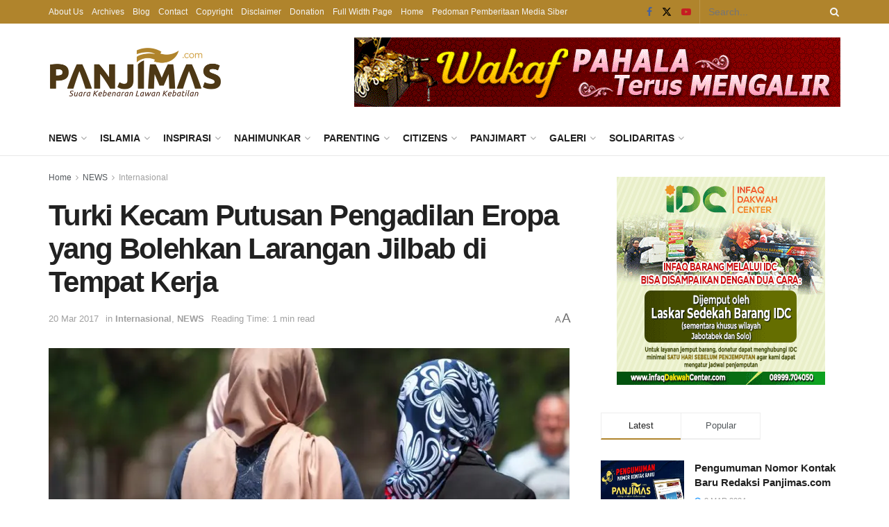

--- FILE ---
content_type: text/html; charset=UTF-8
request_url: https://www.panjimas.com/news/2017/03/20/turki-kecam-putusan-pengadilan-eropa-yang-bolehkan-larangan-jilbab-di-tempat-kerja/
body_size: 24848
content:
<!doctype html>
<!--[if lt IE 7]> <html class="no-js lt-ie9 lt-ie8 lt-ie7" lang="en-US"> <![endif]-->
<!--[if IE 7]>    <html class="no-js lt-ie9 lt-ie8" lang="en-US"> <![endif]-->
<!--[if IE 8]>    <html class="no-js lt-ie9" lang="en-US"> <![endif]-->
<!--[if IE 9]>    <html class="no-js lt-ie10" lang="en-US"> <![endif]-->
<!--[if gt IE 8]><!--> <html class="no-js" lang="en-US"> <!--<![endif]-->
<head>
    <meta http-equiv="Content-Type" content="text/html; charset=UTF-8" />
    <meta name='viewport' content='width=device-width, initial-scale=1, user-scalable=yes' />
    <link rel="profile" href="https://gmpg.org/xfn/11" />
    <link rel="pingback" href="/xmlrpc.php" />
    <title>Turki Kecam Putusan Pengadilan Eropa yang Bolehkan Larangan Jilbab di Tempat Kerja &#8211; Panjimas</title>
<meta name='robots' content='max-image-preview:large' />
	<style>img:is([sizes="auto" i], [sizes^="auto," i]) { contain-intrinsic-size: 3000px 1500px }</style>
	<meta property="og:type" content="article">
<meta property="og:title" content="Turki Kecam Putusan Pengadilan Eropa yang Bolehkan Larangan Jilbab di Tempat Kerja">
<meta property="og:site_name" content="Panjimas">
<meta property="og:description" content="ISTANBUL, (Panjimas.com) - Turki hari Selasa lalu (14/03) mengecam keras putusan Pengadilan Eropa, European Court of Justice (ECJ) yang mengizinkan">
<meta property="og:url" content="https://www.panjimas.com/news/2017/03/20/turki-kecam-putusan-pengadilan-eropa-yang-bolehkan-larangan-jilbab-di-tempat-kerja/">
<meta property="og:locale" content="en_US">
<meta property="og:image" content="https://i0.wp.com/www.panjimas.com/wp-content/uploads/2017/03/Jilbab-di-eropa.jpg?fit=800%2C533&amp;ssl=1">
<meta property="og:image:height" content="533">
<meta property="og:image:width" content="800">
<meta property="article:published_time" content="2017-03-20T08:48:18+07:00">
<meta property="article:modified_time" content="2017-03-20T08:48:18+07:00">
<meta property="article:section" content="Internasional">
<meta property="article:tag" content="anti muslim">
<meta property="article:tag" content="Jilbab">
<meta property="article:tag" content="pengadilan erooa">
<meta property="article:tag" content="turki">
<meta name="twitter:card" content="summary_large_image">
<meta name="twitter:title" content="Turki Kecam Putusan Pengadilan Eropa yang Bolehkan Larangan Jilbab di Tempat Kerja">
<meta name="twitter:description" content="ISTANBUL, (Panjimas.com) - Turki hari Selasa lalu (14/03) mengecam keras putusan Pengadilan Eropa, European Court of Justice (ECJ) yang mengizinkan">
<meta name="twitter:url" content="https://www.panjimas.com/news/2017/03/20/turki-kecam-putusan-pengadilan-eropa-yang-bolehkan-larangan-jilbab-di-tempat-kerja/">
<meta name="twitter:site" content="">
<meta name="twitter:image" content="https://i0.wp.com/www.panjimas.com/wp-content/uploads/2017/03/Jilbab-di-eropa.jpg?fit=800%2C533&amp;ssl=1">
<meta name="twitter:image:width" content="800">
<meta name="twitter:image:height" content="533">
			<script type="text/javascript">
			  var jnews_ajax_url = '/?ajax-request=jnews'
			</script>
			<script type="text/javascript">;window.jnews=window.jnews||{},window.jnews.library=window.jnews.library||{},window.jnews.library=function(){"use strict";var e=this;e.win=window,e.doc=document,e.noop=function(){},e.globalBody=e.doc.getElementsByTagName("body")[0],e.globalBody=e.globalBody?e.globalBody:e.doc,e.win.jnewsDataStorage=e.win.jnewsDataStorage||{_storage:new WeakMap,put:function(e,t,n){this._storage.has(e)||this._storage.set(e,new Map),this._storage.get(e).set(t,n)},get:function(e,t){return this._storage.get(e).get(t)},has:function(e,t){return this._storage.has(e)&&this._storage.get(e).has(t)},remove:function(e,t){var n=this._storage.get(e).delete(t);return 0===!this._storage.get(e).size&&this._storage.delete(e),n}},e.windowWidth=function(){return e.win.innerWidth||e.docEl.clientWidth||e.globalBody.clientWidth},e.windowHeight=function(){return e.win.innerHeight||e.docEl.clientHeight||e.globalBody.clientHeight},e.requestAnimationFrame=e.win.requestAnimationFrame||e.win.webkitRequestAnimationFrame||e.win.mozRequestAnimationFrame||e.win.msRequestAnimationFrame||window.oRequestAnimationFrame||function(e){return setTimeout(e,1e3/60)},e.cancelAnimationFrame=e.win.cancelAnimationFrame||e.win.webkitCancelAnimationFrame||e.win.webkitCancelRequestAnimationFrame||e.win.mozCancelAnimationFrame||e.win.msCancelRequestAnimationFrame||e.win.oCancelRequestAnimationFrame||function(e){clearTimeout(e)},e.classListSupport="classList"in document.createElement("_"),e.hasClass=e.classListSupport?function(e,t){return e.classList.contains(t)}:function(e,t){return e.className.indexOf(t)>=0},e.addClass=e.classListSupport?function(t,n){e.hasClass(t,n)||t.classList.add(n)}:function(t,n){e.hasClass(t,n)||(t.className+=" "+n)},e.removeClass=e.classListSupport?function(t,n){e.hasClass(t,n)&&t.classList.remove(n)}:function(t,n){e.hasClass(t,n)&&(t.className=t.className.replace(n,""))},e.objKeys=function(e){var t=[];for(var n in e)Object.prototype.hasOwnProperty.call(e,n)&&t.push(n);return t},e.isObjectSame=function(e,t){var n=!0;return JSON.stringify(e)!==JSON.stringify(t)&&(n=!1),n},e.extend=function(){for(var e,t,n,o=arguments[0]||{},i=1,a=arguments.length;i<a;i++)if(null!==(e=arguments[i]))for(t in e)o!==(n=e[t])&&void 0!==n&&(o[t]=n);return o},e.dataStorage=e.win.jnewsDataStorage,e.isVisible=function(e){return 0!==e.offsetWidth&&0!==e.offsetHeight||e.getBoundingClientRect().length},e.getHeight=function(e){return e.offsetHeight||e.clientHeight||e.getBoundingClientRect().height},e.getWidth=function(e){return e.offsetWidth||e.clientWidth||e.getBoundingClientRect().width},e.supportsPassive=!1;try{var t=Object.defineProperty({},"passive",{get:function(){e.supportsPassive=!0}});"createEvent"in e.doc?e.win.addEventListener("test",null,t):"fireEvent"in e.doc&&e.win.attachEvent("test",null)}catch(e){}e.passiveOption=!!e.supportsPassive&&{passive:!0},e.setStorage=function(e,t){e="jnews-"+e;var n={expired:Math.floor(((new Date).getTime()+432e5)/1e3)};t=Object.assign(n,t);localStorage.setItem(e,JSON.stringify(t))},e.getStorage=function(e){e="jnews-"+e;var t=localStorage.getItem(e);return null!==t&&0<t.length?JSON.parse(localStorage.getItem(e)):{}},e.expiredStorage=function(){var t,n="jnews-";for(var o in localStorage)o.indexOf(n)>-1&&"undefined"!==(t=e.getStorage(o.replace(n,""))).expired&&t.expired<Math.floor((new Date).getTime()/1e3)&&localStorage.removeItem(o)},e.addEvents=function(t,n,o){for(var i in n){var a=["touchstart","touchmove"].indexOf(i)>=0&&!o&&e.passiveOption;"createEvent"in e.doc?t.addEventListener(i,n[i],a):"fireEvent"in e.doc&&t.attachEvent("on"+i,n[i])}},e.removeEvents=function(t,n){for(var o in n)"createEvent"in e.doc?t.removeEventListener(o,n[o]):"fireEvent"in e.doc&&t.detachEvent("on"+o,n[o])},e.triggerEvents=function(t,n,o){var i;o=o||{detail:null};return"createEvent"in e.doc?(!(i=e.doc.createEvent("CustomEvent")||new CustomEvent(n)).initCustomEvent||i.initCustomEvent(n,!0,!1,o),void t.dispatchEvent(i)):"fireEvent"in e.doc?((i=e.doc.createEventObject()).eventType=n,void t.fireEvent("on"+i.eventType,i)):void 0},e.getParents=function(t,n){void 0===n&&(n=e.doc);for(var o=[],i=t.parentNode,a=!1;!a;)if(i){var r=i;r.querySelectorAll(n).length?a=!0:(o.push(r),i=r.parentNode)}else o=[],a=!0;return o},e.forEach=function(e,t,n){for(var o=0,i=e.length;o<i;o++)t.call(n,e[o],o)},e.getText=function(e){return e.innerText||e.textContent},e.setText=function(e,t){var n="object"==typeof t?t.innerText||t.textContent:t;e.innerText&&(e.innerText=n),e.textContent&&(e.textContent=n)},e.httpBuildQuery=function(t){return e.objKeys(t).reduce(function t(n){var o=arguments.length>1&&void 0!==arguments[1]?arguments[1]:null;return function(i,a){var r=n[a];a=encodeURIComponent(a);var s=o?"".concat(o,"[").concat(a,"]"):a;return null==r||"function"==typeof r?(i.push("".concat(s,"=")),i):["number","boolean","string"].includes(typeof r)?(i.push("".concat(s,"=").concat(encodeURIComponent(r))),i):(i.push(e.objKeys(r).reduce(t(r,s),[]).join("&")),i)}}(t),[]).join("&")},e.get=function(t,n,o,i){return o="function"==typeof o?o:e.noop,e.ajax("GET",t,n,o,i)},e.post=function(t,n,o,i){return o="function"==typeof o?o:e.noop,e.ajax("POST",t,n,o,i)},e.ajax=function(t,n,o,i,a){var r=new XMLHttpRequest,s=n,c=e.httpBuildQuery(o);if(t=-1!=["GET","POST"].indexOf(t)?t:"GET",r.open(t,s+("GET"==t?"?"+c:""),!0),"POST"==t&&r.setRequestHeader("Content-type","application/x-www-form-urlencoded"),r.setRequestHeader("X-Requested-With","XMLHttpRequest"),r.onreadystatechange=function(){4===r.readyState&&200<=r.status&&300>r.status&&"function"==typeof i&&i.call(void 0,r.response)},void 0!==a&&!a){return{xhr:r,send:function(){r.send("POST"==t?c:null)}}}return r.send("POST"==t?c:null),{xhr:r}},e.scrollTo=function(t,n,o){function i(e,t,n){this.start=this.position(),this.change=e-this.start,this.currentTime=0,this.increment=20,this.duration=void 0===n?500:n,this.callback=t,this.finish=!1,this.animateScroll()}return Math.easeInOutQuad=function(e,t,n,o){return(e/=o/2)<1?n/2*e*e+t:-n/2*(--e*(e-2)-1)+t},i.prototype.stop=function(){this.finish=!0},i.prototype.move=function(t){e.doc.documentElement.scrollTop=t,e.globalBody.parentNode.scrollTop=t,e.globalBody.scrollTop=t},i.prototype.position=function(){return e.doc.documentElement.scrollTop||e.globalBody.parentNode.scrollTop||e.globalBody.scrollTop},i.prototype.animateScroll=function(){this.currentTime+=this.increment;var t=Math.easeInOutQuad(this.currentTime,this.start,this.change,this.duration);this.move(t),this.currentTime<this.duration&&!this.finish?e.requestAnimationFrame.call(e.win,this.animateScroll.bind(this)):this.callback&&"function"==typeof this.callback&&this.callback()},new i(t,n,o)},e.unwrap=function(t){var n,o=t;e.forEach(t,(function(e,t){n?n+=e:n=e})),o.replaceWith(n)},e.performance={start:function(e){performance.mark(e+"Start")},stop:function(e){performance.mark(e+"End"),performance.measure(e,e+"Start",e+"End")}},e.fps=function(){var t=0,n=0,o=0;!function(){var i=t=0,a=0,r=0,s=document.getElementById("fpsTable"),c=function(t){void 0===document.getElementsByTagName("body")[0]?e.requestAnimationFrame.call(e.win,(function(){c(t)})):document.getElementsByTagName("body")[0].appendChild(t)};null===s&&((s=document.createElement("div")).style.position="fixed",s.style.top="120px",s.style.left="10px",s.style.width="100px",s.style.height="20px",s.style.border="1px solid black",s.style.fontSize="11px",s.style.zIndex="100000",s.style.backgroundColor="white",s.id="fpsTable",c(s));var l=function(){o++,n=Date.now(),(a=(o/(r=(n-t)/1e3)).toPrecision(2))!=i&&(i=a,s.innerHTML=i+"fps"),1<r&&(t=n,o=0),e.requestAnimationFrame.call(e.win,l)};l()}()},e.instr=function(e,t){for(var n=0;n<t.length;n++)if(-1!==e.toLowerCase().indexOf(t[n].toLowerCase()))return!0},e.winLoad=function(t,n){function o(o){if("complete"===e.doc.readyState||"interactive"===e.doc.readyState)return!o||n?setTimeout(t,n||1):t(o),1}o()||e.addEvents(e.win,{load:o})},e.docReady=function(t,n){function o(o){if("complete"===e.doc.readyState||"interactive"===e.doc.readyState)return!o||n?setTimeout(t,n||1):t(o),1}o()||e.addEvents(e.doc,{DOMContentLoaded:o})},e.fireOnce=function(){e.docReady((function(){e.assets=e.assets||[],e.assets.length&&(e.boot(),e.load_assets())}),50)},e.boot=function(){e.length&&e.doc.querySelectorAll("style[media]").forEach((function(e){"not all"==e.getAttribute("media")&&e.removeAttribute("media")}))},e.create_js=function(t,n){var o=e.doc.createElement("script");switch(o.setAttribute("src",t),n){case"defer":o.setAttribute("defer",!0);break;case"async":o.setAttribute("async",!0);break;case"deferasync":o.setAttribute("defer",!0),o.setAttribute("async",!0)}e.globalBody.appendChild(o)},e.load_assets=function(){"object"==typeof e.assets&&e.forEach(e.assets.slice(0),(function(t,n){var o="";t.defer&&(o+="defer"),t.async&&(o+="async"),e.create_js(t.url,o);var i=e.assets.indexOf(t);i>-1&&e.assets.splice(i,1)})),e.assets=jnewsoption.au_scripts=window.jnewsads=[]},e.setCookie=function(e,t,n){var o="";if(n){var i=new Date;i.setTime(i.getTime()+24*n*60*60*1e3),o="; expires="+i.toUTCString()}document.cookie=e+"="+(t||"")+o+"; path=/"},e.getCookie=function(e){for(var t=e+"=",n=document.cookie.split(";"),o=0;o<n.length;o++){for(var i=n[o];" "==i.charAt(0);)i=i.substring(1,i.length);if(0==i.indexOf(t))return i.substring(t.length,i.length)}return null},e.eraseCookie=function(e){document.cookie=e+"=; Path=/; Expires=Thu, 01 Jan 1970 00:00:01 GMT;"},e.docReady((function(){e.globalBody=e.globalBody==e.doc?e.doc.getElementsByTagName("body")[0]:e.globalBody,e.globalBody=e.globalBody?e.globalBody:e.doc})),e.winLoad((function(){e.winLoad((function(){var t=!1;if(void 0!==window.jnewsadmin)if(void 0!==window.file_version_checker){var n=e.objKeys(window.file_version_checker);n.length?n.forEach((function(e){t||"10.0.4"===window.file_version_checker[e]||(t=!0)})):t=!0}else t=!0;t&&(window.jnewsHelper.getMessage(),window.jnewsHelper.getNotice())}),2500)}))},window.jnews.library=new window.jnews.library;</script><link rel='dns-prefetch' href='//stats.wp.com' />
<link rel='preconnect' href='//i0.wp.com' />
<link rel='preconnect' href='//c0.wp.com' />
<link rel="alternate" type="application/rss+xml" title="Panjimas &raquo; Feed" href="/feed/" />
<link rel="alternate" type="application/rss+xml" title="Panjimas &raquo; Comments Feed" href="/comments/feed/" />
<link rel='stylesheet' id='jetpack_related-posts-css' href='https://c0.wp.com/p/jetpack/15.1.1/modules/related-posts/related-posts.css' type='text/css' media='all' />
<link rel='stylesheet' id='wp-block-library-css' href='https://c0.wp.com/c/6.8.3/wp-includes/css/dist/block-library/style.min.css' type='text/css' media='all' />
<style id='classic-theme-styles-inline-css' type='text/css'>
/*! This file is auto-generated */
.wp-block-button__link{color:#fff;background-color:#32373c;border-radius:9999px;box-shadow:none;text-decoration:none;padding:calc(.667em + 2px) calc(1.333em + 2px);font-size:1.125em}.wp-block-file__button{background:#32373c;color:#fff;text-decoration:none}
</style>
<link rel='stylesheet' id='jnews-faq-css' href='/wp-content/plugins/jnews-essential/assets/css/faq.css' type='text/css' media='all' />
<link rel='stylesheet' id='mediaelement-css' href='https://c0.wp.com/c/6.8.3/wp-includes/js/mediaelement/mediaelementplayer-legacy.min.css' type='text/css' media='all' />
<link rel='stylesheet' id='wp-mediaelement-css' href='https://c0.wp.com/c/6.8.3/wp-includes/js/mediaelement/wp-mediaelement.min.css' type='text/css' media='all' />
<style id='jetpack-sharing-buttons-style-inline-css' type='text/css'>
.jetpack-sharing-buttons__services-list{display:flex;flex-direction:row;flex-wrap:wrap;gap:0;list-style-type:none;margin:5px;padding:0}.jetpack-sharing-buttons__services-list.has-small-icon-size{font-size:12px}.jetpack-sharing-buttons__services-list.has-normal-icon-size{font-size:16px}.jetpack-sharing-buttons__services-list.has-large-icon-size{font-size:24px}.jetpack-sharing-buttons__services-list.has-huge-icon-size{font-size:36px}@media print{.jetpack-sharing-buttons__services-list{display:none!important}}.editor-styles-wrapper .wp-block-jetpack-sharing-buttons{gap:0;padding-inline-start:0}ul.jetpack-sharing-buttons__services-list.has-background{padding:1.25em 2.375em}
</style>
<style id='global-styles-inline-css' type='text/css'>
:root{--wp--preset--aspect-ratio--square: 1;--wp--preset--aspect-ratio--4-3: 4/3;--wp--preset--aspect-ratio--3-4: 3/4;--wp--preset--aspect-ratio--3-2: 3/2;--wp--preset--aspect-ratio--2-3: 2/3;--wp--preset--aspect-ratio--16-9: 16/9;--wp--preset--aspect-ratio--9-16: 9/16;--wp--preset--color--black: #000000;--wp--preset--color--cyan-bluish-gray: #abb8c3;--wp--preset--color--white: #ffffff;--wp--preset--color--pale-pink: #f78da7;--wp--preset--color--vivid-red: #cf2e2e;--wp--preset--color--luminous-vivid-orange: #ff6900;--wp--preset--color--luminous-vivid-amber: #fcb900;--wp--preset--color--light-green-cyan: #7bdcb5;--wp--preset--color--vivid-green-cyan: #00d084;--wp--preset--color--pale-cyan-blue: #8ed1fc;--wp--preset--color--vivid-cyan-blue: #0693e3;--wp--preset--color--vivid-purple: #9b51e0;--wp--preset--gradient--vivid-cyan-blue-to-vivid-purple: linear-gradient(135deg,rgba(6,147,227,1) 0%,rgb(155,81,224) 100%);--wp--preset--gradient--light-green-cyan-to-vivid-green-cyan: linear-gradient(135deg,rgb(122,220,180) 0%,rgb(0,208,130) 100%);--wp--preset--gradient--luminous-vivid-amber-to-luminous-vivid-orange: linear-gradient(135deg,rgba(252,185,0,1) 0%,rgba(255,105,0,1) 100%);--wp--preset--gradient--luminous-vivid-orange-to-vivid-red: linear-gradient(135deg,rgba(255,105,0,1) 0%,rgb(207,46,46) 100%);--wp--preset--gradient--very-light-gray-to-cyan-bluish-gray: linear-gradient(135deg,rgb(238,238,238) 0%,rgb(169,184,195) 100%);--wp--preset--gradient--cool-to-warm-spectrum: linear-gradient(135deg,rgb(74,234,220) 0%,rgb(151,120,209) 20%,rgb(207,42,186) 40%,rgb(238,44,130) 60%,rgb(251,105,98) 80%,rgb(254,248,76) 100%);--wp--preset--gradient--blush-light-purple: linear-gradient(135deg,rgb(255,206,236) 0%,rgb(152,150,240) 100%);--wp--preset--gradient--blush-bordeaux: linear-gradient(135deg,rgb(254,205,165) 0%,rgb(254,45,45) 50%,rgb(107,0,62) 100%);--wp--preset--gradient--luminous-dusk: linear-gradient(135deg,rgb(255,203,112) 0%,rgb(199,81,192) 50%,rgb(65,88,208) 100%);--wp--preset--gradient--pale-ocean: linear-gradient(135deg,rgb(255,245,203) 0%,rgb(182,227,212) 50%,rgb(51,167,181) 100%);--wp--preset--gradient--electric-grass: linear-gradient(135deg,rgb(202,248,128) 0%,rgb(113,206,126) 100%);--wp--preset--gradient--midnight: linear-gradient(135deg,rgb(2,3,129) 0%,rgb(40,116,252) 100%);--wp--preset--font-size--small: 13px;--wp--preset--font-size--medium: 20px;--wp--preset--font-size--large: 36px;--wp--preset--font-size--x-large: 42px;--wp--preset--spacing--20: 0.44rem;--wp--preset--spacing--30: 0.67rem;--wp--preset--spacing--40: 1rem;--wp--preset--spacing--50: 1.5rem;--wp--preset--spacing--60: 2.25rem;--wp--preset--spacing--70: 3.38rem;--wp--preset--spacing--80: 5.06rem;--wp--preset--shadow--natural: 6px 6px 9px rgba(0, 0, 0, 0.2);--wp--preset--shadow--deep: 12px 12px 50px rgba(0, 0, 0, 0.4);--wp--preset--shadow--sharp: 6px 6px 0px rgba(0, 0, 0, 0.2);--wp--preset--shadow--outlined: 6px 6px 0px -3px rgba(255, 255, 255, 1), 6px 6px rgba(0, 0, 0, 1);--wp--preset--shadow--crisp: 6px 6px 0px rgba(0, 0, 0, 1);}:where(.is-layout-flex){gap: 0.5em;}:where(.is-layout-grid){gap: 0.5em;}body .is-layout-flex{display: flex;}.is-layout-flex{flex-wrap: wrap;align-items: center;}.is-layout-flex > :is(*, div){margin: 0;}body .is-layout-grid{display: grid;}.is-layout-grid > :is(*, div){margin: 0;}:where(.wp-block-columns.is-layout-flex){gap: 2em;}:where(.wp-block-columns.is-layout-grid){gap: 2em;}:where(.wp-block-post-template.is-layout-flex){gap: 1.25em;}:where(.wp-block-post-template.is-layout-grid){gap: 1.25em;}.has-black-color{color: var(--wp--preset--color--black) !important;}.has-cyan-bluish-gray-color{color: var(--wp--preset--color--cyan-bluish-gray) !important;}.has-white-color{color: var(--wp--preset--color--white) !important;}.has-pale-pink-color{color: var(--wp--preset--color--pale-pink) !important;}.has-vivid-red-color{color: var(--wp--preset--color--vivid-red) !important;}.has-luminous-vivid-orange-color{color: var(--wp--preset--color--luminous-vivid-orange) !important;}.has-luminous-vivid-amber-color{color: var(--wp--preset--color--luminous-vivid-amber) !important;}.has-light-green-cyan-color{color: var(--wp--preset--color--light-green-cyan) !important;}.has-vivid-green-cyan-color{color: var(--wp--preset--color--vivid-green-cyan) !important;}.has-pale-cyan-blue-color{color: var(--wp--preset--color--pale-cyan-blue) !important;}.has-vivid-cyan-blue-color{color: var(--wp--preset--color--vivid-cyan-blue) !important;}.has-vivid-purple-color{color: var(--wp--preset--color--vivid-purple) !important;}.has-black-background-color{background-color: var(--wp--preset--color--black) !important;}.has-cyan-bluish-gray-background-color{background-color: var(--wp--preset--color--cyan-bluish-gray) !important;}.has-white-background-color{background-color: var(--wp--preset--color--white) !important;}.has-pale-pink-background-color{background-color: var(--wp--preset--color--pale-pink) !important;}.has-vivid-red-background-color{background-color: var(--wp--preset--color--vivid-red) !important;}.has-luminous-vivid-orange-background-color{background-color: var(--wp--preset--color--luminous-vivid-orange) !important;}.has-luminous-vivid-amber-background-color{background-color: var(--wp--preset--color--luminous-vivid-amber) !important;}.has-light-green-cyan-background-color{background-color: var(--wp--preset--color--light-green-cyan) !important;}.has-vivid-green-cyan-background-color{background-color: var(--wp--preset--color--vivid-green-cyan) !important;}.has-pale-cyan-blue-background-color{background-color: var(--wp--preset--color--pale-cyan-blue) !important;}.has-vivid-cyan-blue-background-color{background-color: var(--wp--preset--color--vivid-cyan-blue) !important;}.has-vivid-purple-background-color{background-color: var(--wp--preset--color--vivid-purple) !important;}.has-black-border-color{border-color: var(--wp--preset--color--black) !important;}.has-cyan-bluish-gray-border-color{border-color: var(--wp--preset--color--cyan-bluish-gray) !important;}.has-white-border-color{border-color: var(--wp--preset--color--white) !important;}.has-pale-pink-border-color{border-color: var(--wp--preset--color--pale-pink) !important;}.has-vivid-red-border-color{border-color: var(--wp--preset--color--vivid-red) !important;}.has-luminous-vivid-orange-border-color{border-color: var(--wp--preset--color--luminous-vivid-orange) !important;}.has-luminous-vivid-amber-border-color{border-color: var(--wp--preset--color--luminous-vivid-amber) !important;}.has-light-green-cyan-border-color{border-color: var(--wp--preset--color--light-green-cyan) !important;}.has-vivid-green-cyan-border-color{border-color: var(--wp--preset--color--vivid-green-cyan) !important;}.has-pale-cyan-blue-border-color{border-color: var(--wp--preset--color--pale-cyan-blue) !important;}.has-vivid-cyan-blue-border-color{border-color: var(--wp--preset--color--vivid-cyan-blue) !important;}.has-vivid-purple-border-color{border-color: var(--wp--preset--color--vivid-purple) !important;}.has-vivid-cyan-blue-to-vivid-purple-gradient-background{background: var(--wp--preset--gradient--vivid-cyan-blue-to-vivid-purple) !important;}.has-light-green-cyan-to-vivid-green-cyan-gradient-background{background: var(--wp--preset--gradient--light-green-cyan-to-vivid-green-cyan) !important;}.has-luminous-vivid-amber-to-luminous-vivid-orange-gradient-background{background: var(--wp--preset--gradient--luminous-vivid-amber-to-luminous-vivid-orange) !important;}.has-luminous-vivid-orange-to-vivid-red-gradient-background{background: var(--wp--preset--gradient--luminous-vivid-orange-to-vivid-red) !important;}.has-very-light-gray-to-cyan-bluish-gray-gradient-background{background: var(--wp--preset--gradient--very-light-gray-to-cyan-bluish-gray) !important;}.has-cool-to-warm-spectrum-gradient-background{background: var(--wp--preset--gradient--cool-to-warm-spectrum) !important;}.has-blush-light-purple-gradient-background{background: var(--wp--preset--gradient--blush-light-purple) !important;}.has-blush-bordeaux-gradient-background{background: var(--wp--preset--gradient--blush-bordeaux) !important;}.has-luminous-dusk-gradient-background{background: var(--wp--preset--gradient--luminous-dusk) !important;}.has-pale-ocean-gradient-background{background: var(--wp--preset--gradient--pale-ocean) !important;}.has-electric-grass-gradient-background{background: var(--wp--preset--gradient--electric-grass) !important;}.has-midnight-gradient-background{background: var(--wp--preset--gradient--midnight) !important;}.has-small-font-size{font-size: var(--wp--preset--font-size--small) !important;}.has-medium-font-size{font-size: var(--wp--preset--font-size--medium) !important;}.has-large-font-size{font-size: var(--wp--preset--font-size--large) !important;}.has-x-large-font-size{font-size: var(--wp--preset--font-size--x-large) !important;}
:where(.wp-block-post-template.is-layout-flex){gap: 1.25em;}:where(.wp-block-post-template.is-layout-grid){gap: 1.25em;}
:where(.wp-block-columns.is-layout-flex){gap: 2em;}:where(.wp-block-columns.is-layout-grid){gap: 2em;}
:root :where(.wp-block-pullquote){font-size: 1.5em;line-height: 1.6;}
</style>
<link rel='stylesheet' id='jnews-parent-style-css' href='/wp-content/themes/jnews/style.css' type='text/css' media='all' />
<link rel='stylesheet' id='js_composer_front-css' href='/wp-content/plugins/js_composer/assets/css/js_composer.min.css' type='text/css' media='all' />
<link rel='stylesheet' id='font-awesome-css' href='/wp-content/themes/jnews/assets/fonts/font-awesome/font-awesome.min.css' type='text/css' media='all' />
<link rel='stylesheet' id='jnews-frontend-css' href='/wp-content/themes/jnews/assets/dist/frontend.min.css' type='text/css' media='all' />
<link rel='stylesheet' id='jnews-js-composer-css' href='/wp-content/themes/jnews/assets/css/js-composer-frontend.css' type='text/css' media='all' />
<link rel='stylesheet' id='jnews-style-css' href='/wp-content/themes/panjimas-jnews/style.css' type='text/css' media='all' />
<link rel='stylesheet' id='jnews-darkmode-css' href='/wp-content/themes/jnews/assets/css/darkmode.css' type='text/css' media='all' />
<link rel='stylesheet' id='jnews-select-share-css' href='/wp-content/plugins/jnews-social-share/assets/css/plugin.css' type='text/css' media='all' />
<script type="text/javascript" id="jetpack_related-posts-js-extra">
/* <![CDATA[ */
var related_posts_js_options = {"post_heading":"h4"};
/* ]]> */
</script>
<script type="text/javascript" src="https://c0.wp.com/p/jetpack/15.1.1/_inc/build/related-posts/related-posts.min.js" id="jetpack_related-posts-js"></script>
<script type="text/javascript" src="https://c0.wp.com/c/6.8.3/wp-includes/js/jquery/jquery.min.js" id="jquery-core-js"></script>
<script type="text/javascript" src="https://c0.wp.com/c/6.8.3/wp-includes/js/jquery/jquery-migrate.min.js" id="jquery-migrate-js"></script>
<script></script><link rel="canonical" href="/news/2017/03/20/turki-kecam-putusan-pengadilan-eropa-yang-bolehkan-larangan-jilbab-di-tempat-kerja/" />
<link rel="alternate" title="oEmbed (JSON)" type="application/json+oembed" href="/wp-json/oembed/1.0/embed?url=https%3A%2F%2Fwww.panjimas.com%2Fnews%2F2017%2F03%2F20%2Fturki-kecam-putusan-pengadilan-eropa-yang-bolehkan-larangan-jilbab-di-tempat-kerja%2F" />
<link rel="alternate" title="oEmbed (XML)" type="text/xml+oembed" href="/wp-json/oembed/1.0/embed?url=https%3A%2F%2Fwww.panjimas.com%2Fnews%2F2017%2F03%2F20%2Fturki-kecam-putusan-pengadilan-eropa-yang-bolehkan-larangan-jilbab-di-tempat-kerja%2F&#038;format=xml" />
	<style>img#wpstats{display:none}</style>
		<meta name="generator" content="Powered by WPBakery Page Builder - drag and drop page builder for WordPress."/>
<script type='application/ld+json'>{"@context":"https:\/\/schema.org","@type":"Organization","@id":"https:\/\/www.panjimas.com\/#organization","url":"https:\/\/www.panjimas.com\/","name":"","logo":{"@type":"ImageObject","url":""},"sameAs":["https:\/\/www.facebook.com\/PANJIMAS.MEDIA\/","https:\/\/twitter.com\/panjimascom","https:\/\/www.youtube.com\/channel\/UCnwbA092uJxYqE_1qOeN1UA"]}</script>
<script type='application/ld+json'>{"@context":"https:\/\/schema.org","@type":"WebSite","@id":"https:\/\/www.panjimas.com\/#website","url":"https:\/\/www.panjimas.com\/","name":"","potentialAction":{"@type":"SearchAction","target":"https:\/\/www.panjimas.com\/?s={search_term_string}","query-input":"required name=search_term_string"}}</script>
<link rel="icon" href="https://i0.wp.com/www.panjimas.com/wp-content/uploads/2016/07/icon-panjimas.png?fit=32%2C32&#038;ssl=1" sizes="32x32" />
<link rel="icon" href="https://i0.wp.com/www.panjimas.com/wp-content/uploads/2016/07/icon-panjimas.png?fit=192%2C192&#038;ssl=1" sizes="192x192" />
<link rel="apple-touch-icon" href="https://i0.wp.com/www.panjimas.com/wp-content/uploads/2016/07/icon-panjimas.png?fit=180%2C180&#038;ssl=1" />
<meta name="msapplication-TileImage" content="https://i0.wp.com/www.panjimas.com/wp-content/uploads/2016/07/icon-panjimas.png?fit=270%2C270&#038;ssl=1" />
<style id="jeg_dynamic_css" type="text/css" data-type="jeg_custom-css">body { --j-accent-color : #b0842c; } a, .jeg_menu_style_5>li>a:hover, .jeg_menu_style_5>li.sfHover>a, .jeg_menu_style_5>li.current-menu-item>a, .jeg_menu_style_5>li.current-menu-ancestor>a, .jeg_navbar .jeg_menu:not(.jeg_main_menu)>li>a:hover, .jeg_midbar .jeg_menu:not(.jeg_main_menu)>li>a:hover, .jeg_side_tabs li.active, .jeg_block_heading_5 strong, .jeg_block_heading_6 strong, .jeg_block_heading_7 strong, .jeg_block_heading_8 strong, .jeg_subcat_list li a:hover, .jeg_subcat_list li button:hover, .jeg_pl_lg_7 .jeg_thumb .jeg_post_category a, .jeg_pl_xs_2:before, .jeg_pl_xs_4 .jeg_postblock_content:before, .jeg_postblock .jeg_post_title a:hover, .jeg_hero_style_6 .jeg_post_title a:hover, .jeg_sidefeed .jeg_pl_xs_3 .jeg_post_title a:hover, .widget_jnews_popular .jeg_post_title a:hover, .jeg_meta_author a, .widget_archive li a:hover, .widget_pages li a:hover, .widget_meta li a:hover, .widget_recent_entries li a:hover, .widget_rss li a:hover, .widget_rss cite, .widget_categories li a:hover, .widget_categories li.current-cat>a, #breadcrumbs a:hover, .jeg_share_count .counts, .commentlist .bypostauthor>.comment-body>.comment-author>.fn, span.required, .jeg_review_title, .bestprice .price, .authorlink a:hover, .jeg_vertical_playlist .jeg_video_playlist_play_icon, .jeg_vertical_playlist .jeg_video_playlist_item.active .jeg_video_playlist_thumbnail:before, .jeg_horizontal_playlist .jeg_video_playlist_play, .woocommerce li.product .pricegroup .button, .widget_display_forums li a:hover, .widget_display_topics li:before, .widget_display_replies li:before, .widget_display_views li:before, .bbp-breadcrumb a:hover, .jeg_mobile_menu li.sfHover>a, .jeg_mobile_menu li a:hover, .split-template-6 .pagenum, .jeg_mobile_menu_style_5>li>a:hover, .jeg_mobile_menu_style_5>li.sfHover>a, .jeg_mobile_menu_style_5>li.current-menu-item>a, .jeg_mobile_menu_style_5>li.current-menu-ancestor>a, .jeg_mobile_menu.jeg_menu_dropdown li.open > div > a { color : #b0842c; } .jeg_menu_style_1>li>a:before, .jeg_menu_style_2>li>a:before, .jeg_menu_style_3>li>a:before, .jeg_side_toggle, .jeg_slide_caption .jeg_post_category a, .jeg_slider_type_1_wrapper .tns-controls button.tns-next, .jeg_block_heading_1 .jeg_block_title span, .jeg_block_heading_2 .jeg_block_title span, .jeg_block_heading_3, .jeg_block_heading_4 .jeg_block_title span, .jeg_block_heading_6:after, .jeg_pl_lg_box .jeg_post_category a, .jeg_pl_md_box .jeg_post_category a, .jeg_readmore:hover, .jeg_thumb .jeg_post_category a, .jeg_block_loadmore a:hover, .jeg_postblock.alt .jeg_block_loadmore a:hover, .jeg_block_loadmore a.active, .jeg_postblock_carousel_2 .jeg_post_category a, .jeg_heroblock .jeg_post_category a, .jeg_pagenav_1 .page_number.active, .jeg_pagenav_1 .page_number.active:hover, input[type="submit"], .btn, .button, .widget_tag_cloud a:hover, .popularpost_item:hover .jeg_post_title a:before, .jeg_splitpost_4 .page_nav, .jeg_splitpost_5 .page_nav, .jeg_post_via a:hover, .jeg_post_source a:hover, .jeg_post_tags a:hover, .comment-reply-title small a:before, .comment-reply-title small a:after, .jeg_storelist .productlink, .authorlink li.active a:before, .jeg_footer.dark .socials_widget:not(.nobg) a:hover .fa, div.jeg_breakingnews_title, .jeg_overlay_slider_bottom_wrapper .tns-controls button, .jeg_overlay_slider_bottom_wrapper .tns-controls button:hover, .jeg_vertical_playlist .jeg_video_playlist_current, .woocommerce span.onsale, .woocommerce #respond input#submit:hover, .woocommerce a.button:hover, .woocommerce button.button:hover, .woocommerce input.button:hover, .woocommerce #respond input#submit.alt, .woocommerce a.button.alt, .woocommerce button.button.alt, .woocommerce input.button.alt, .jeg_popup_post .caption, .jeg_footer.dark input[type="submit"], .jeg_footer.dark .btn, .jeg_footer.dark .button, .footer_widget.widget_tag_cloud a:hover, .jeg_inner_content .content-inner .jeg_post_category a:hover, #buddypress .standard-form button, #buddypress a.button, #buddypress input[type="submit"], #buddypress input[type="button"], #buddypress input[type="reset"], #buddypress ul.button-nav li a, #buddypress .generic-button a, #buddypress .generic-button button, #buddypress .comment-reply-link, #buddypress a.bp-title-button, #buddypress.buddypress-wrap .members-list li .user-update .activity-read-more a, div#buddypress .standard-form button:hover, div#buddypress a.button:hover, div#buddypress input[type="submit"]:hover, div#buddypress input[type="button"]:hover, div#buddypress input[type="reset"]:hover, div#buddypress ul.button-nav li a:hover, div#buddypress .generic-button a:hover, div#buddypress .generic-button button:hover, div#buddypress .comment-reply-link:hover, div#buddypress a.bp-title-button:hover, div#buddypress.buddypress-wrap .members-list li .user-update .activity-read-more a:hover, #buddypress #item-nav .item-list-tabs ul li a:before, .jeg_inner_content .jeg_meta_container .follow-wrapper a { background-color : #b0842c; } .jeg_block_heading_7 .jeg_block_title span, .jeg_readmore:hover, .jeg_block_loadmore a:hover, .jeg_block_loadmore a.active, .jeg_pagenav_1 .page_number.active, .jeg_pagenav_1 .page_number.active:hover, .jeg_pagenav_3 .page_number:hover, .jeg_prevnext_post a:hover h3, .jeg_overlay_slider .jeg_post_category, .jeg_sidefeed .jeg_post.active, .jeg_vertical_playlist.jeg_vertical_playlist .jeg_video_playlist_item.active .jeg_video_playlist_thumbnail img, .jeg_horizontal_playlist .jeg_video_playlist_item.active { border-color : #b0842c; } .jeg_tabpost_nav li.active, .woocommerce div.product .woocommerce-tabs ul.tabs li.active, .jeg_mobile_menu_style_1>li.current-menu-item a, .jeg_mobile_menu_style_1>li.current-menu-ancestor a, .jeg_mobile_menu_style_2>li.current-menu-item::after, .jeg_mobile_menu_style_2>li.current-menu-ancestor::after, .jeg_mobile_menu_style_3>li.current-menu-item::before, .jeg_mobile_menu_style_3>li.current-menu-ancestor::before { border-bottom-color : #b0842c; } .jeg_topbar, .jeg_topbar.dark, .jeg_topbar.custom { background : #b0842c; } </style><style type="text/css">
					.no_thumbnail .jeg_thumb,
					.thumbnail-container.no_thumbnail {
					    display: none !important;
					}
					.jeg_search_result .jeg_pl_xs_3.no_thumbnail .jeg_postblock_content,
					.jeg_sidefeed .jeg_pl_xs_3.no_thumbnail .jeg_postblock_content,
					.jeg_pl_sm.no_thumbnail .jeg_postblock_content {
					    margin-left: 0;
					}
					.jeg_postblock_11 .no_thumbnail .jeg_postblock_content,
					.jeg_postblock_12 .no_thumbnail .jeg_postblock_content,
					.jeg_postblock_12.jeg_col_3o3 .no_thumbnail .jeg_postblock_content  {
					    margin-top: 0;
					}
					.jeg_postblock_15 .jeg_pl_md_box.no_thumbnail .jeg_postblock_content,
					.jeg_postblock_19 .jeg_pl_md_box.no_thumbnail .jeg_postblock_content,
					.jeg_postblock_24 .jeg_pl_md_box.no_thumbnail .jeg_postblock_content,
					.jeg_sidefeed .jeg_pl_md_box .jeg_postblock_content {
					    position: relative;
					}
					.jeg_postblock_carousel_2 .no_thumbnail .jeg_post_title a,
					.jeg_postblock_carousel_2 .no_thumbnail .jeg_post_title a:hover,
					.jeg_postblock_carousel_2 .no_thumbnail .jeg_post_meta .fa {
					    color: #212121 !important;
					} 
					.jnews-dark-mode .jeg_postblock_carousel_2 .no_thumbnail .jeg_post_title a,
					.jnews-dark-mode .jeg_postblock_carousel_2 .no_thumbnail .jeg_post_title a:hover,
					.jnews-dark-mode .jeg_postblock_carousel_2 .no_thumbnail .jeg_post_meta .fa {
					    color: #fff !important;
					} 
				</style><style type="text/css" data-type="vc_shortcodes-custom-css">.vc_custom_1561917041461{padding-top: 30px !important;background-color: #ddcdb3 !important;}.vc_custom_1561916961440{background-color: #ddcdb3 !important;}.vc_custom_1561916637447{margin-top: 30px !important;}.vc_custom_1561916797702{margin-bottom: 30px !important;}</style><noscript><style> .wpb_animate_when_almost_visible { opacity: 1; }</style></noscript></head>
<body class="wp-singular post-template-default single single-post postid-42644 single-format-standard wp-embed-responsive wp-theme-jnews wp-child-theme-panjimas-jnews jeg_toggle_light jeg_single_tpl_1 jnews jsc_normal wpb-js-composer js-comp-ver-8.7.1 vc_responsive">

    
    
    <div class="jeg_ad jeg_ad_top jnews_header_top_ads">
        <div class='ads-wrapper  '></div>    </div>

    <!-- The Main Wrapper
    ============================================= -->
    <div class="jeg_viewport">

        
        <div class="jeg_header_wrapper">
            <div class="jeg_header_instagram_wrapper">
    </div>

<!-- HEADER -->
<div class="jeg_header normal">
    <div class="jeg_topbar jeg_container jeg_navbar_wrapper dark">
    <div class="container">
        <div class="jeg_nav_row">
            
                <div class="jeg_nav_col jeg_nav_left  jeg_nav_grow">
                    <div class="item_wrap jeg_nav_alignleft">
                        <div class="jeg_nav_item">
	<ul class="jeg_menu jeg_top_menu"><li class="page_item page-item-74"><a href="/about/">About Us</a></li>
<li class="page_item page-item-720"><a href="/archives/">Archives</a></li>
<li class="page_item page-item-936"><a href="/blog/">Blog</a></li>
<li class="page_item page-item-1924"><a href="/contact/">Contact</a></li>
<li class="page_item page-item-1926"><a href="/copyright/">Copyright</a></li>
<li class="page_item page-item-1928"><a href="/disclaimer/">Disclaimer</a></li>
<li class="page_item page-item-1922"><a href="/donation/">Donation</a></li>
<li class="page_item page-item-723"><a href="/full-width-2/">Full Width Page</a></li>
<li class="page_item page-item-76269"><a href="/">Home</a></li>
<li class="page_item page-item-40970"><a href="/pedoman/">Pedoman Pemberitaan Media Siber</a></li>
</ul>
</div>                    </div>
                </div>

                
                <div class="jeg_nav_col jeg_nav_center  jeg_nav_normal">
                    <div class="item_wrap jeg_nav_aligncenter">
                                            </div>
                </div>

                
                <div class="jeg_nav_col jeg_nav_right  jeg_nav_normal">
                    <div class="item_wrap jeg_nav_alignright">
                        			<div
				class="jeg_nav_item socials_widget jeg_social_icon_block nobg">
				<a href="https://www.facebook.com/PANJIMAS.MEDIA/" target='_blank' rel='external noopener nofollow'  aria-label="Find us on Facebook" class="jeg_facebook"><i class="fa fa-facebook"></i> </a><a href="https://twitter.com/panjimascom" target='_blank' rel='external noopener nofollow'  aria-label="Find us on Twitter" class="jeg_twitter"><i class="fa fa-twitter"><span class="jeg-icon icon-twitter"><svg xmlns="https://www.w3.org/2000/svg" height="1em" viewBox="0 0 512 512"><!--! Font Awesome Free 6.4.2 by @fontawesome - https://fontawesome.com License - https://fontawesome.com/license (Commercial License) Copyright 2023 Fonticons, Inc. --><path d="M389.2 48h70.6L305.6 224.2 487 464H345L233.7 318.6 106.5 464H35.8L200.7 275.5 26.8 48H172.4L272.9 180.9 389.2 48zM364.4 421.8h39.1L151.1 88h-42L364.4 421.8z"/></svg></span></i> </a><a href="https://www.youtube.com/channel/UCnwbA092uJxYqE_1qOeN1UA" target='_blank' rel='external noopener nofollow'  aria-label="Find us on Youtube" class="jeg_youtube"><i class="fa fa-youtube-play"></i> </a>			</div>
			<!-- Search Form -->
<div class="jeg_nav_item jeg_nav_search">
	<div class="jeg_search_wrapper jeg_search_no_expand round">
	    <a href="#" class="jeg_search_toggle"><i class="fa fa-search"></i></a>
	    <form action="https://www.panjimas.com/" method="get" class="jeg_search_form" target="_top">
    <input name="s" class="jeg_search_input" placeholder="Search..." type="text" value="" autocomplete="off">
	<button aria-label="Search Button" type="submit" class="jeg_search_button btn"><i class="fa fa-search"></i></button>
</form>
<!-- jeg_search_hide with_result no_result -->
<div class="jeg_search_result jeg_search_hide with_result">
    <div class="search-result-wrapper">
    </div>
    <div class="search-link search-noresult">
        No Result    </div>
    <div class="search-link search-all-button">
        <i class="fa fa-search"></i> View All Result    </div>
</div>	</div>
</div>                    </div>
                </div>

                        </div>
    </div>
</div><!-- /.jeg_container --><div class="jeg_midbar jeg_container jeg_navbar_wrapper normal">
    <div class="container">
        <div class="jeg_nav_row">
            
                <div class="jeg_nav_col jeg_nav_left jeg_nav_normal">
                    <div class="item_wrap jeg_nav_alignleft">
                        <div class="jeg_nav_item jeg_logo jeg_desktop_logo">
			<div class="site-title">
			<a href="/" aria-label="Visit Homepage" style="padding: 0 0 0 0;">
				<img class='jeg_logo_img' src="/wp-content/uploads/2016/05/logo-panjimas.png" srcset="/wp-content/uploads/2016/05/logo-panjimas.png 1x, /wp-content/uploads/2016/05/logo-panjimas.png 2x" alt="Panjimas"data-light-src="/wp-content/uploads/2016/05/logo-panjimas.png" data-light-srcset="/wp-content/uploads/2016/05/logo-panjimas.png 1x, /wp-content/uploads/2016/05/logo-panjimas.png 2x" data-dark-src="/wp-content/themes/jnews/assets/img/logo_darkmode.png" data-dark-srcset="/wp-content/themes/jnews/assets/img/logo_darkmode.png 1x, /wp-content/themes/jnews/assets/img/logo_darkmode@2x.png 2x">			</a>
		</div>
	</div>
                    </div>
                </div>

                
                <div class="jeg_nav_col jeg_nav_center jeg_nav_normal">
                    <div class="item_wrap jeg_nav_aligncenter">
                                            </div>
                </div>

                
                <div class="jeg_nav_col jeg_nav_right jeg_nav_grow">
                    <div class="item_wrap jeg_nav_alignright">
                        <div class="jeg_nav_item jeg_ad jeg_ad_top jnews_header_ads">
    <div class='ads-wrapper  '><a href='https://infaqdakwahcenter.com/read/waqaf/383/ayo-wakaf-tanah-rp-15000-per-meter-untuk-muallaf-agar-harta-kekal-abadi-pahalanya-terus-mengalir/' aria-label="Visit advertisement link" target="_blank" rel="nofollow noopener" class='adlink ads_image '>
                                    <img  src='/wp-content/themes/jnews/assets/img/jeg-empty.png' class='lazyload' data-src='/wp-content/uploads/2018/01/wakaf-produktif-idc.gif' alt='Advertisement' data-pin-no-hover="true">
                                </a></div></div>                    </div>
                </div>

                        </div>
    </div>
</div><div class="jeg_bottombar jeg_navbar jeg_container jeg_navbar_wrapper  jeg_navbar_normal">
    <div class="container">
        <div class="jeg_nav_row">
            
                <div class="jeg_nav_col jeg_nav_left jeg_nav_grow">
                    <div class="item_wrap jeg_nav_alignleft">
                        <div class="jeg_nav_item jeg_main_menu_wrapper">
<div class="jeg_mainmenu_wrap"><ul class="jeg_menu jeg_main_menu jeg_menu_style_1" data-animation="animate"><li id="menu-item-93777" class="menu-item menu-item-type-taxonomy menu-item-object-category current-post-ancestor current-menu-parent current-post-parent menu-item-has-children menu-item-93777 bgnav" data-item-row="default" ><a href="/category/news/">NEWS</a>
<ul class="sub-menu">
	<li id="menu-item-93779" class="menu-item menu-item-type-taxonomy menu-item-object-category menu-item-93779 bgnav" data-item-row="default" ><a href="/category/news/nasional/">Nasional</a></li>
	<li id="menu-item-93778" class="menu-item menu-item-type-taxonomy menu-item-object-category current-post-ancestor current-menu-parent current-post-parent menu-item-93778 bgnav" data-item-row="default" ><a href="/category/news/internasional/">Internasional</a></li>
</ul>
</li>
<li id="menu-item-93765" class="menu-item menu-item-type-taxonomy menu-item-object-category menu-item-has-children menu-item-93765 bgnav" data-item-row="default" ><a href="/category/islamia/">ISLAMIA</a>
<ul class="sub-menu">
	<li id="menu-item-93766" class="menu-item menu-item-type-taxonomy menu-item-object-category menu-item-93766 bgnav" data-item-row="default" ><a href="/category/islamia/aqidah/">Aqidah</a></li>
	<li id="menu-item-93770" class="menu-item menu-item-type-taxonomy menu-item-object-category menu-item-93770 bgnav" data-item-row="default" ><a href="/category/islamia/akhlaq/">Kuliah Akhlaq</a></li>
	<li id="menu-item-93767" class="menu-item menu-item-type-taxonomy menu-item-object-category menu-item-93767 bgnav" data-item-row="default" ><a href="/category/islamia/doa-zikir/">Doa &amp; Zikir</a></li>
	<li id="menu-item-93768" class="menu-item menu-item-type-taxonomy menu-item-object-category menu-item-93768 bgnav" data-item-row="default" ><a href="/category/islamia/fiqih/">Fiqih</a></li>
	<li id="menu-item-93769" class="menu-item menu-item-type-taxonomy menu-item-object-category menu-item-93769 bgnav" data-item-row="default" ><a href="/category/islamia/khutbah/">Khutbah</a></li>
	<li id="menu-item-93771" class="menu-item menu-item-type-taxonomy menu-item-object-category menu-item-93771 bgnav" data-item-row="default" ><a href="/category/islamia/sirahnabi/">Sirah Nabi</a></li>
	<li id="menu-item-93763" class="menu-item menu-item-type-taxonomy menu-item-object-category menu-item-93763 bgnav" data-item-row="default" ><a href="/category/islamia/thibbunnabawi/">Thibbun Nabawi</a></li>
</ul>
</li>
<li id="menu-item-93755" class="menu-item menu-item-type-taxonomy menu-item-object-category menu-item-has-children menu-item-93755 bgnav" data-item-row="default" ><a href="/category/inspirasi/">INSPIRASI</a>
<ul class="sub-menu">
	<li id="menu-item-93762" class="menu-item menu-item-type-taxonomy menu-item-object-category menu-item-93762 bgnav" data-item-row="default" ><a href="/category/inspirasi/salafusshalih/">Salafus Shalih</a></li>
	<li id="menu-item-93764" class="menu-item menu-item-type-taxonomy menu-item-object-category menu-item-93764 bgnav" data-item-row="default" ><a href="/category/inspirasi/tokoh/">Tokoh</a></li>
	<li id="menu-item-93760" class="menu-item menu-item-type-taxonomy menu-item-object-category menu-item-93760 bgnav" data-item-row="default" ><a href="/category/inspirasi/muallaf/">Muallaf</a></li>
	<li id="menu-item-93756" class="menu-item menu-item-type-taxonomy menu-item-object-category menu-item-has-children menu-item-93756 bgnav" data-item-row="default" ><a href="/category/inspirasi/miracle/">Miracle</a>
	<ul class="sub-menu">
		<li id="menu-item-93759" class="menu-item menu-item-type-taxonomy menu-item-object-category menu-item-93759 bgnav" data-item-row="default" ><a href="/category/inspirasi/miracle/mukjizat-quran/">Mukjizat Qur&#8217;an</a></li>
		<li id="menu-item-93758" class="menu-item menu-item-type-taxonomy menu-item-object-category menu-item-93758 bgnav" data-item-row="default" ><a href="/category/inspirasi/miracle/keajaiban-sunnah/">Keajaiban Sunnah</a></li>
		<li id="menu-item-93757" class="menu-item menu-item-type-taxonomy menu-item-object-category menu-item-93757 bgnav" data-item-row="default" ><a href="/category/inspirasi/miracle/karomah-syuhada/">Karomah Syuhada</a></li>
	</ul>
</li>
</ul>
</li>
<li id="menu-item-93772" class="menu-item menu-item-type-taxonomy menu-item-object-category menu-item-has-children menu-item-93772 bgnav" data-item-row="default" ><a href="/category/nahimunkar/">NAHIMUNKAR</a>
<ul class="sub-menu">
	<li id="menu-item-93773" class="menu-item menu-item-type-taxonomy menu-item-object-category menu-item-93773 bgnav" data-item-row="default" ><a href="/category/nahimunkar/aliran-sesat/">Aliran Sesat &amp; TBC</a></li>
	<li id="menu-item-93775" class="menu-item menu-item-type-taxonomy menu-item-object-category menu-item-93775 bgnav" data-item-row="default" ><a href="/category/nahimunkar/kristenisasi-pemurtadan/">Kristenisasi &amp; Pemurtadan</a></li>
	<li id="menu-item-93776" class="menu-item menu-item-type-taxonomy menu-item-object-category menu-item-93776 bgnav" data-item-row="default" ><a href="/category/nahimunkar/sepilis/">SEPILIS</a></li>
	<li id="menu-item-93774" class="menu-item menu-item-type-taxonomy menu-item-object-category menu-item-93774 bgnav" data-item-row="default" ><a href="/category/nahimunkar/konspirasi/">Konspirasi</a></li>
</ul>
</li>
<li id="menu-item-93781" class="menu-item menu-item-type-taxonomy menu-item-object-category menu-item-has-children menu-item-93781 bgnav" data-item-row="default" ><a href="/category/parenting/">PARENTING</a>
<ul class="sub-menu">
	<li id="menu-item-93782" class="menu-item menu-item-type-taxonomy menu-item-object-category menu-item-93782 bgnav" data-item-row="default" ><a href="/category/parenting/muslimah/">Muslimah</a></li>
	<li id="menu-item-93783" class="menu-item menu-item-type-taxonomy menu-item-object-category menu-item-93783 bgnav" data-item-row="default" ><a href="/category/parenting/remaja/">Remaja</a></li>
</ul>
</li>
<li id="menu-item-93747" class="menu-item menu-item-type-taxonomy menu-item-object-category menu-item-has-children menu-item-93747 bgnav" data-item-row="default" ><a href="/category/citizens/">Citizens</a>
<ul class="sub-menu">
	<li id="menu-item-93749" class="menu-item menu-item-type-taxonomy menu-item-object-category menu-item-93749 bgnav" data-item-row="default" ><a href="/category/citizens/opini/">Opini</a></li>
	<li id="menu-item-93751" class="menu-item menu-item-type-taxonomy menu-item-object-category menu-item-93751 bgnav" data-item-row="default" ><a href="/category/citizens/suarapembaca/">Suara Pembaca</a></li>
	<li id="menu-item-93750" class="menu-item menu-item-type-taxonomy menu-item-object-category menu-item-93750 bgnav" data-item-row="default" ><a href="/category/citizens/silaturrahim/">Silaturrahim</a></li>
	<li id="menu-item-93748" class="menu-item menu-item-type-taxonomy menu-item-object-category menu-item-93748 bgnav" data-item-row="default" ><a href="/category/citizens/agenda/">Agenda Umat</a></li>
</ul>
</li>
<li id="menu-item-93780" class="menu-item menu-item-type-taxonomy menu-item-object-category menu-item-has-children menu-item-93780 bgnav" data-item-row="default" ><a href="/category/panjimart/">PANJIMART</a>
<ul class="sub-menu">
	<li id="menu-item-93789" class="menu-item menu-item-type-taxonomy menu-item-object-category menu-item-93789 bgnav" data-item-row="default" ><a href="/category/panjimart/properti/">Properti</a></li>
	<li id="menu-item-93788" class="menu-item menu-item-type-taxonomy menu-item-object-category menu-item-93788 bgnav" data-item-row="default" ><a href="/category/panjimart/digital/">Produk Digital</a></li>
	<li id="menu-item-93790" class="menu-item menu-item-type-taxonomy menu-item-object-category menu-item-93790 bgnav" data-item-row="default" ><a href="/category/panjimart/ruparupa/">Rupa-Rupa</a></li>
	<li id="menu-item-93761" class="menu-item menu-item-type-taxonomy menu-item-object-category menu-item-93761 bgnav" data-item-row="default" ><a href="/category/panjimart/resensi/">Resensi Buku</a></li>
</ul>
</li>
<li id="menu-item-93752" class="menu-item menu-item-type-taxonomy menu-item-object-category menu-item-has-children menu-item-93752 bgnav" data-item-row="default" ><a href="/category/galeri/">GALERI</a>
<ul class="sub-menu">
	<li id="menu-item-93753" class="menu-item menu-item-type-taxonomy menu-item-object-category menu-item-93753 bgnav" data-item-row="default" ><a href="/category/galeri/photos/">Photo</a></li>
	<li id="menu-item-93754" class="menu-item menu-item-type-taxonomy menu-item-object-category menu-item-93754 bgnav" data-item-row="default" ><a href="/category/galeri/videos/">Video</a></li>
</ul>
</li>
<li id="menu-item-93792" class="menu-item menu-item-type-taxonomy menu-item-object-category menu-item-has-children menu-item-93792 bgnav" data-item-row="default" ><a href="/category/solidaritas/">SOLIDARITAS</a>
<ul class="sub-menu">
	<li id="menu-item-93791" class="menu-item menu-item-type-taxonomy menu-item-object-category menu-item-93791 bgnav" data-item-row="default" ><a href="/category/solidaritas/panjimascare/">Panjimas Care</a></li>
	<li id="menu-item-93784" class="menu-item menu-item-type-taxonomy menu-item-object-category menu-item-93784 bgnav" data-item-row="default" ><a href="/category/solidaritas/filantropi/">Filantropi</a></li>
</ul>
</li>
</ul></div></div>
                    </div>
                </div>

                
                <div class="jeg_nav_col jeg_nav_center jeg_nav_normal">
                    <div class="item_wrap jeg_nav_aligncenter">
                                            </div>
                </div>

                
                <div class="jeg_nav_col jeg_nav_right jeg_nav_normal">
                    <div class="item_wrap jeg_nav_alignright">
                                            </div>
                </div>

                        </div>
    </div>
</div></div><!-- /.jeg_header -->        </div>

        <div class="jeg_header_sticky">
            <div class="sticky_blankspace"></div>
<div class="jeg_header normal">
    <div class="jeg_container">
        <div data-mode="scroll" class="jeg_stickybar jeg_navbar jeg_navbar_wrapper jeg_navbar_normal jeg_navbar_normal">
            <div class="container">
    <div class="jeg_nav_row">
        
            <div class="jeg_nav_col jeg_nav_left jeg_nav_grow">
                <div class="item_wrap jeg_nav_alignleft">
                    <div class="jeg_nav_item jeg_main_menu_wrapper">
<div class="jeg_mainmenu_wrap"><ul class="jeg_menu jeg_main_menu jeg_menu_style_1" data-animation="animate"><li id="menu-item-93777" class="menu-item menu-item-type-taxonomy menu-item-object-category current-post-ancestor current-menu-parent current-post-parent menu-item-has-children menu-item-93777 bgnav" data-item-row="default" ><a href="/category/news/">NEWS</a>
<ul class="sub-menu">
	<li id="menu-item-93779" class="menu-item menu-item-type-taxonomy menu-item-object-category menu-item-93779 bgnav" data-item-row="default" ><a href="/category/news/nasional/">Nasional</a></li>
	<li id="menu-item-93778" class="menu-item menu-item-type-taxonomy menu-item-object-category current-post-ancestor current-menu-parent current-post-parent menu-item-93778 bgnav" data-item-row="default" ><a href="/category/news/internasional/">Internasional</a></li>
</ul>
</li>
<li id="menu-item-93765" class="menu-item menu-item-type-taxonomy menu-item-object-category menu-item-has-children menu-item-93765 bgnav" data-item-row="default" ><a href="/category/islamia/">ISLAMIA</a>
<ul class="sub-menu">
	<li id="menu-item-93766" class="menu-item menu-item-type-taxonomy menu-item-object-category menu-item-93766 bgnav" data-item-row="default" ><a href="/category/islamia/aqidah/">Aqidah</a></li>
	<li id="menu-item-93770" class="menu-item menu-item-type-taxonomy menu-item-object-category menu-item-93770 bgnav" data-item-row="default" ><a href="/category/islamia/akhlaq/">Kuliah Akhlaq</a></li>
	<li id="menu-item-93767" class="menu-item menu-item-type-taxonomy menu-item-object-category menu-item-93767 bgnav" data-item-row="default" ><a href="/category/islamia/doa-zikir/">Doa &amp; Zikir</a></li>
	<li id="menu-item-93768" class="menu-item menu-item-type-taxonomy menu-item-object-category menu-item-93768 bgnav" data-item-row="default" ><a href="/category/islamia/fiqih/">Fiqih</a></li>
	<li id="menu-item-93769" class="menu-item menu-item-type-taxonomy menu-item-object-category menu-item-93769 bgnav" data-item-row="default" ><a href="/category/islamia/khutbah/">Khutbah</a></li>
	<li id="menu-item-93771" class="menu-item menu-item-type-taxonomy menu-item-object-category menu-item-93771 bgnav" data-item-row="default" ><a href="/category/islamia/sirahnabi/">Sirah Nabi</a></li>
	<li id="menu-item-93763" class="menu-item menu-item-type-taxonomy menu-item-object-category menu-item-93763 bgnav" data-item-row="default" ><a href="/category/islamia/thibbunnabawi/">Thibbun Nabawi</a></li>
</ul>
</li>
<li id="menu-item-93755" class="menu-item menu-item-type-taxonomy menu-item-object-category menu-item-has-children menu-item-93755 bgnav" data-item-row="default" ><a href="/category/inspirasi/">INSPIRASI</a>
<ul class="sub-menu">
	<li id="menu-item-93762" class="menu-item menu-item-type-taxonomy menu-item-object-category menu-item-93762 bgnav" data-item-row="default" ><a href="/category/inspirasi/salafusshalih/">Salafus Shalih</a></li>
	<li id="menu-item-93764" class="menu-item menu-item-type-taxonomy menu-item-object-category menu-item-93764 bgnav" data-item-row="default" ><a href="/category/inspirasi/tokoh/">Tokoh</a></li>
	<li id="menu-item-93760" class="menu-item menu-item-type-taxonomy menu-item-object-category menu-item-93760 bgnav" data-item-row="default" ><a href="/category/inspirasi/muallaf/">Muallaf</a></li>
	<li id="menu-item-93756" class="menu-item menu-item-type-taxonomy menu-item-object-category menu-item-has-children menu-item-93756 bgnav" data-item-row="default" ><a href="/category/inspirasi/miracle/">Miracle</a>
	<ul class="sub-menu">
		<li id="menu-item-93759" class="menu-item menu-item-type-taxonomy menu-item-object-category menu-item-93759 bgnav" data-item-row="default" ><a href="/category/inspirasi/miracle/mukjizat-quran/">Mukjizat Qur&#8217;an</a></li>
		<li id="menu-item-93758" class="menu-item menu-item-type-taxonomy menu-item-object-category menu-item-93758 bgnav" data-item-row="default" ><a href="/category/inspirasi/miracle/keajaiban-sunnah/">Keajaiban Sunnah</a></li>
		<li id="menu-item-93757" class="menu-item menu-item-type-taxonomy menu-item-object-category menu-item-93757 bgnav" data-item-row="default" ><a href="/category/inspirasi/miracle/karomah-syuhada/">Karomah Syuhada</a></li>
	</ul>
</li>
</ul>
</li>
<li id="menu-item-93772" class="menu-item menu-item-type-taxonomy menu-item-object-category menu-item-has-children menu-item-93772 bgnav" data-item-row="default" ><a href="/category/nahimunkar/">NAHIMUNKAR</a>
<ul class="sub-menu">
	<li id="menu-item-93773" class="menu-item menu-item-type-taxonomy menu-item-object-category menu-item-93773 bgnav" data-item-row="default" ><a href="/category/nahimunkar/aliran-sesat/">Aliran Sesat &amp; TBC</a></li>
	<li id="menu-item-93775" class="menu-item menu-item-type-taxonomy menu-item-object-category menu-item-93775 bgnav" data-item-row="default" ><a href="/category/nahimunkar/kristenisasi-pemurtadan/">Kristenisasi &amp; Pemurtadan</a></li>
	<li id="menu-item-93776" class="menu-item menu-item-type-taxonomy menu-item-object-category menu-item-93776 bgnav" data-item-row="default" ><a href="/category/nahimunkar/sepilis/">SEPILIS</a></li>
	<li id="menu-item-93774" class="menu-item menu-item-type-taxonomy menu-item-object-category menu-item-93774 bgnav" data-item-row="default" ><a href="/category/nahimunkar/konspirasi/">Konspirasi</a></li>
</ul>
</li>
<li id="menu-item-93781" class="menu-item menu-item-type-taxonomy menu-item-object-category menu-item-has-children menu-item-93781 bgnav" data-item-row="default" ><a href="/category/parenting/">PARENTING</a>
<ul class="sub-menu">
	<li id="menu-item-93782" class="menu-item menu-item-type-taxonomy menu-item-object-category menu-item-93782 bgnav" data-item-row="default" ><a href="/category/parenting/muslimah/">Muslimah</a></li>
	<li id="menu-item-93783" class="menu-item menu-item-type-taxonomy menu-item-object-category menu-item-93783 bgnav" data-item-row="default" ><a href="/category/parenting/remaja/">Remaja</a></li>
</ul>
</li>
<li id="menu-item-93747" class="menu-item menu-item-type-taxonomy menu-item-object-category menu-item-has-children menu-item-93747 bgnav" data-item-row="default" ><a href="/category/citizens/">Citizens</a>
<ul class="sub-menu">
	<li id="menu-item-93749" class="menu-item menu-item-type-taxonomy menu-item-object-category menu-item-93749 bgnav" data-item-row="default" ><a href="/category/citizens/opini/">Opini</a></li>
	<li id="menu-item-93751" class="menu-item menu-item-type-taxonomy menu-item-object-category menu-item-93751 bgnav" data-item-row="default" ><a href="/category/citizens/suarapembaca/">Suara Pembaca</a></li>
	<li id="menu-item-93750" class="menu-item menu-item-type-taxonomy menu-item-object-category menu-item-93750 bgnav" data-item-row="default" ><a href="/category/citizens/silaturrahim/">Silaturrahim</a></li>
	<li id="menu-item-93748" class="menu-item menu-item-type-taxonomy menu-item-object-category menu-item-93748 bgnav" data-item-row="default" ><a href="/category/citizens/agenda/">Agenda Umat</a></li>
</ul>
</li>
<li id="menu-item-93780" class="menu-item menu-item-type-taxonomy menu-item-object-category menu-item-has-children menu-item-93780 bgnav" data-item-row="default" ><a href="/category/panjimart/">PANJIMART</a>
<ul class="sub-menu">
	<li id="menu-item-93789" class="menu-item menu-item-type-taxonomy menu-item-object-category menu-item-93789 bgnav" data-item-row="default" ><a href="/category/panjimart/properti/">Properti</a></li>
	<li id="menu-item-93788" class="menu-item menu-item-type-taxonomy menu-item-object-category menu-item-93788 bgnav" data-item-row="default" ><a href="/category/panjimart/digital/">Produk Digital</a></li>
	<li id="menu-item-93790" class="menu-item menu-item-type-taxonomy menu-item-object-category menu-item-93790 bgnav" data-item-row="default" ><a href="/category/panjimart/ruparupa/">Rupa-Rupa</a></li>
	<li id="menu-item-93761" class="menu-item menu-item-type-taxonomy menu-item-object-category menu-item-93761 bgnav" data-item-row="default" ><a href="/category/panjimart/resensi/">Resensi Buku</a></li>
</ul>
</li>
<li id="menu-item-93752" class="menu-item menu-item-type-taxonomy menu-item-object-category menu-item-has-children menu-item-93752 bgnav" data-item-row="default" ><a href="/category/galeri/">GALERI</a>
<ul class="sub-menu">
	<li id="menu-item-93753" class="menu-item menu-item-type-taxonomy menu-item-object-category menu-item-93753 bgnav" data-item-row="default" ><a href="/category/galeri/photos/">Photo</a></li>
	<li id="menu-item-93754" class="menu-item menu-item-type-taxonomy menu-item-object-category menu-item-93754 bgnav" data-item-row="default" ><a href="/category/galeri/videos/">Video</a></li>
</ul>
</li>
<li id="menu-item-93792" class="menu-item menu-item-type-taxonomy menu-item-object-category menu-item-has-children menu-item-93792 bgnav" data-item-row="default" ><a href="/category/solidaritas/">SOLIDARITAS</a>
<ul class="sub-menu">
	<li id="menu-item-93791" class="menu-item menu-item-type-taxonomy menu-item-object-category menu-item-93791 bgnav" data-item-row="default" ><a href="/category/solidaritas/panjimascare/">Panjimas Care</a></li>
	<li id="menu-item-93784" class="menu-item menu-item-type-taxonomy menu-item-object-category menu-item-93784 bgnav" data-item-row="default" ><a href="/category/solidaritas/filantropi/">Filantropi</a></li>
</ul>
</li>
</ul></div></div>
                </div>
            </div>

            
            <div class="jeg_nav_col jeg_nav_center jeg_nav_normal">
                <div class="item_wrap jeg_nav_aligncenter">
                                    </div>
            </div>

            
            <div class="jeg_nav_col jeg_nav_right jeg_nav_normal">
                <div class="item_wrap jeg_nav_alignright">
                    <!-- Search Icon -->
<div class="jeg_nav_item jeg_search_wrapper search_icon jeg_search_popup_expand">
    <a href="#" class="jeg_search_toggle" aria-label="Search Button"><i class="fa fa-search"></i></a>
    <form action="https://www.panjimas.com/" method="get" class="jeg_search_form" target="_top">
    <input name="s" class="jeg_search_input" placeholder="Search..." type="text" value="" autocomplete="off">
	<button aria-label="Search Button" type="submit" class="jeg_search_button btn"><i class="fa fa-search"></i></button>
</form>
<!-- jeg_search_hide with_result no_result -->
<div class="jeg_search_result jeg_search_hide with_result">
    <div class="search-result-wrapper">
    </div>
    <div class="search-link search-noresult">
        No Result    </div>
    <div class="search-link search-all-button">
        <i class="fa fa-search"></i> View All Result    </div>
</div></div>                </div>
            </div>

                </div>
</div>        </div>
    </div>
</div>
        </div>

        <div class="jeg_navbar_mobile_wrapper">
            <div class="jeg_navbar_mobile" data-mode="scroll">
    <div class="jeg_mobile_bottombar jeg_mobile_midbar jeg_container normal">
    <div class="container">
        <div class="jeg_nav_row">
            
                <div class="jeg_nav_col jeg_nav_left jeg_nav_normal">
                    <div class="item_wrap jeg_nav_alignleft">
                        <div class="jeg_nav_item">
    <a href="#" aria-label="Show Menu" class="toggle_btn jeg_mobile_toggle"><i class="fa fa-bars"></i></a>
</div>                    </div>
                </div>

                
                <div class="jeg_nav_col jeg_nav_center jeg_nav_grow">
                    <div class="item_wrap jeg_nav_aligncenter">
                        <div class="jeg_nav_item jeg_mobile_logo">
			<div class="site-title">
			<a href="/" aria-label="Visit Homepage">
				<img class='jeg_logo_img' src="/wp-content/uploads/2016/05/logo-panjimas-1.png" srcset="/wp-content/uploads/2016/05/logo-panjimas-1.png 1x, /wp-content/uploads/2016/05/logo-panjimas-1.png 2x" alt="Panjimas"data-light-src="/wp-content/uploads/2016/05/logo-panjimas-1.png" data-light-srcset="/wp-content/uploads/2016/05/logo-panjimas-1.png 1x, /wp-content/uploads/2016/05/logo-panjimas-1.png 2x" data-dark-src="/wp-content/themes/jnews/assets/img/logo_darkmode.png" data-dark-srcset="/wp-content/themes/jnews/assets/img/logo_darkmode.png 1x, /wp-content/themes/jnews/assets/img/logo_darkmode@2x.png 2x">			</a>
		</div>
	</div>                    </div>
                </div>

                
                <div class="jeg_nav_col jeg_nav_right jeg_nav_normal">
                    <div class="item_wrap jeg_nav_alignright">
                        <div class="jeg_nav_item jeg_search_wrapper jeg_search_popup_expand">
    <a href="#" aria-label="Search Button" class="jeg_search_toggle"><i class="fa fa-search"></i></a>
	<form action="https://www.panjimas.com/" method="get" class="jeg_search_form" target="_top">
    <input name="s" class="jeg_search_input" placeholder="Search..." type="text" value="" autocomplete="off">
	<button aria-label="Search Button" type="submit" class="jeg_search_button btn"><i class="fa fa-search"></i></button>
</form>
<!-- jeg_search_hide with_result no_result -->
<div class="jeg_search_result jeg_search_hide with_result">
    <div class="search-result-wrapper">
    </div>
    <div class="search-link search-noresult">
        No Result    </div>
    <div class="search-link search-all-button">
        <i class="fa fa-search"></i> View All Result    </div>
</div></div>                    </div>
                </div>

                        </div>
    </div>
</div></div>
<div class="sticky_blankspace" style="height: 60px;"></div>        </div>

        <div class="jeg_ad jeg_ad_top jnews_header_bottom_ads">
            <div class='ads-wrapper  '></div>        </div>

            <div class="post-wrapper">

        <div class="post-wrap" >

            
            <div class="jeg_main ">
                <div class="jeg_container">
                    <div class="jeg_content jeg_singlepage">

	<div class="container">

		<div class="jeg_ad jeg_article jnews_article_top_ads">
			<div class='ads-wrapper  '></div>		</div>

		<div class="row">
			<div class="jeg_main_content col-md-8">
				<div class="jeg_inner_content">
					
													<div class="jeg_breadcrumbs jeg_breadcrumb_container">
								<div id="breadcrumbs"><span class="">
                <a href="https://www.panjimas.com">Home</a>
            </span><i class="fa fa-angle-right"></i><span class="">
                <a href="/category/news/">NEWS</a>
            </span><i class="fa fa-angle-right"></i><span class="breadcrumb_last_link">
                <a href="/category/news/internasional/">Internasional</a>
            </span></div>							</div>
						
						<div class="entry-header">
							
							<h1 class="jeg_post_title">Turki Kecam Putusan Pengadilan Eropa yang Bolehkan Larangan Jilbab di Tempat Kerja</h1>

							
							<div class="jeg_meta_container"><div class="jeg_post_meta jeg_post_meta_1">

	<div class="meta_left">
		
					<div class="jeg_meta_date">
				<a href="/news/2017/03/20/turki-kecam-putusan-pengadilan-eropa-yang-bolehkan-larangan-jilbab-di-tempat-kerja/">20 Mar 2017</a>
			</div>
		
					<div class="jeg_meta_category">
				<span><span class="meta_text">in</span>
					<a href="/category/news/internasional/" rel="category tag">Internasional</a><span class="category-separator">, </span><a href="/category/news/" rel="category tag">NEWS</a>				</span>
			</div>
		
		<div class="jeg_meta_reading_time">
			            <span>
			            	Reading Time: 1 min read
			            </span>
			        </div>	</div>

	<div class="meta_right">
		<div class="jeg_meta_zoom" data-in-step="3" data-out-step="2">
							<div class="zoom-dropdown">
								<div class="zoom-icon">
									<span class="zoom-icon-small">A</span>
									<span class="zoom-icon-big">A</span>
								</div>
								<div class="zoom-item-wrapper">
									<div class="zoom-item">
										<button class="zoom-out"><span>A</span></button>
										<button class="zoom-in"><span>A</span></button>
										<div class="zoom-bar-container">
											<div class="zoom-bar"></div>
										</div>
										<button class="zoom-reset"><span>Reset</span></button>
									</div>
								</div>
							</div>
						</div>			</div>
</div>
</div>
						</div>

						<div  class="jeg_featured featured_image "><a href="https://i0.wp.com/www.panjimas.com/wp-content/uploads/2017/03/Jilbab-di-eropa.jpg?fit=800%2C533&ssl=1"><div class="thumbnail-container animate-lazy" style="padding-bottom:50%"><img width="750" height="375" src="/wp-content/themes/jnews/assets/img/jeg-empty.png" class="attachment-jnews-750x375 size-jnews-750x375 lazyload wp-post-image" alt="Turki Kecam Putusan Pengadilan Eropa yang Bolehkan Larangan Jilbab di Tempat Kerja" decoding="async" fetchpriority="high" data-src="https://i0.wp.com/www.panjimas.com/wp-content/uploads/2017/03/Jilbab-di-eropa.jpg?resize=750%2C375&amp;ssl=1" data-srcset="" data-sizes="auto" data-expand="700" /></div></a></div>
						<div class="jeg_share_top_container"><div class="jeg_share_button clearfix">
                <div class="jeg_share_stats">
                    <div class="jeg_share_count">
                        <div class="counts">0</div>
                        <span class="sharetext">SHARES</span>
                    </div>
                    <div class="jeg_views_count">
                    <div class="counts">2</div>
                    <span class="sharetext">VIEWS</span>
                </div>
                </div>
                <div class="jeg_sharelist">
                    <a href="https://www.facebook.com/sharer.php?u=https%3A%2F%2Fwww.panjimas.com%2Fnews%2F2017%2F03%2F20%2Fturki-kecam-putusan-pengadilan-eropa-yang-bolehkan-larangan-jilbab-di-tempat-kerja%2F" rel='nofollow' aria-label='Share on Facebook' class="jeg_btn-facebook expanded"><i class="fa fa-facebook-official"></i><span>Share on Facebook</span></a><a href="https://twitter.com/intent/tweet?text=Turki%20Kecam%20Putusan%20Pengadilan%20Eropa%20yang%20Bolehkan%20Larangan%20Jilbab%20di%20Tempat%20Kerja&url=https%3A%2F%2Fwww.panjimas.com%2Fnews%2F2017%2F03%2F20%2Fturki-kecam-putusan-pengadilan-eropa-yang-bolehkan-larangan-jilbab-di-tempat-kerja%2F" rel='nofollow' aria-label='Share on Twitter' class="jeg_btn-twitter expanded"><i class="fa fa-twitter"><svg xmlns="https://www.w3.org/2000/svg" height="1em" viewBox="0 0 512 512"><!--! Font Awesome Free 6.4.2 by @fontawesome - https://fontawesome.com License - https://fontawesome.com/license (Commercial License) Copyright 2023 Fonticons, Inc. --><path d="M389.2 48h70.6L305.6 224.2 487 464H345L233.7 318.6 106.5 464H35.8L200.7 275.5 26.8 48H172.4L272.9 180.9 389.2 48zM364.4 421.8h39.1L151.1 88h-42L364.4 421.8z"/></svg></i><span>Share on Twitter</span></a><a href="//api.whatsapp.com/send?text=Turki%20Kecam%20Putusan%20Pengadilan%20Eropa%20yang%20Bolehkan%20Larangan%20Jilbab%20di%20Tempat%20Kerja%0Ahttps%3A%2F%2Fwww.panjimas.com%2Fnews%2F2017%2F03%2F20%2Fturki-kecam-putusan-pengadilan-eropa-yang-bolehkan-larangan-jilbab-di-tempat-kerja%2F" rel='nofollow' aria-label='Share on Whatsapp' data-action="share/whatsapp/share"  class="jeg_btn-whatsapp "><i class="fa fa-whatsapp"></i></a>
                    <div class="share-secondary">
                    <a href="/cdn-cgi/l/email-protection#[base64]" rel='nofollow' aria-label='Share on Email' class="jeg_btn-email "><i class="fa fa-envelope"></i></a>
                </div>
                <a href="#" class="jeg_btn-toggle" aria-label="Share on another social media platform"><i class="fa fa-share"></i></a>
                </div>
            </div></div>
						<div class="jeg_ad jeg_article jnews_content_top_ads "><div class='ads-wrapper  '></div></div>
						<div class="entry-content no-share">
							<div class="jeg_share_button share-float jeg_sticky_share clearfix share-monocrhome">
								<div class="jeg_share_float_container"></div>							</div>

							<div class="content-inner ">
								<p><strong>ISTANBUL, (Panjimas.com) &#8211;</strong> Turki hari Selasa lalu (14/03) mengecam keras putusan Pengadilan Eropa, <em>European Court of Justice (ECJ)</em> yang mengizinkan perusahaan untuk melarang para pegawainya untuk memakai simbol-simbol keagamaan, termasuk jilbab yang dikenakan oleh perempuan Muslim.</p>
<p>Putusan <em>European Court of Justice (ECJ)</em> ini tentunya akan mengintensifkan sentimen anti-Muslim di seluruh Eropa.</p>
<p>Pengadilan tertinggi Uni Eropa itu telah memutuskan pada hari Selasa (14/03) bahwa perusahaan berhak untuk mencegah para staffnya dari memakai simbol-simbol agama dan politik saat berada di tempat kerja.</p>
<p>Keputusan ECJ adalah serangan langsung terhadap para muslimah yang mengenakan jilbab di tempat kerjanya.</p>
<p>&#8220;Keputusan jilbab <em>European Court of Justice</em> saat ini, hanya akan memperkuat tren anti-Muslim dan <em>xenophobia</em>,&#8221; kata juru bicara Presiden Turki Recep Tayyip Erdogan , Ibrahim Kalin dalam cuitannya, dikutip dari IINA.</p>
<p>Dalam putusannya pada dua banding terpisah yang dibuat oleh Belgia dan Perancis selama larangan jilbab, ECJ mengatakan “perusahaan dapat melarang para stafnya untuk mengenakan simbol-simbol politik, filsafat atau agama&#8221;.</p>
<p>Pengadilan Uni-Eropa ini lebih lanjut mengatakan keputusan untuk melarang simbol seperti di tempat kerja bukan merupakan &#8220;diskriminasi langsung.”[IZ]</p>

<div id='jp-relatedposts' class='jp-relatedposts' >
	
</div>								
								
																	<div class="jeg_post_tags"><span>Tags:</span> <a href="/tag/anti-muslim/" rel="tag">anti muslim</a><a href="/tag/jilbab/" rel="tag">Jilbab</a><a href="/tag/pengadilan-erooa/" rel="tag">pengadilan erooa</a><a href="/tag/turki/" rel="tag">turki</a></div>
															</div>


						</div>
						<div class="jeg_share_bottom_container"><div class="jeg_share_button share-bottom clearfix">
                <div class="jeg_sharelist">
                    <a href="https://www.facebook.com/sharer.php?u=https%3A%2F%2Fwww.panjimas.com%2Fnews%2F2017%2F03%2F20%2Fturki-kecam-putusan-pengadilan-eropa-yang-bolehkan-larangan-jilbab-di-tempat-kerja%2F" rel='nofollow' class="jeg_btn-facebook expanded"><i class="fa fa-facebook-official"></i><span>Share</span></a><a href="https://twitter.com/intent/tweet?text=Turki%20Kecam%20Putusan%20Pengadilan%20Eropa%20yang%20Bolehkan%20Larangan%20Jilbab%20di%20Tempat%20Kerja&url=https%3A%2F%2Fwww.panjimas.com%2Fnews%2F2017%2F03%2F20%2Fturki-kecam-putusan-pengadilan-eropa-yang-bolehkan-larangan-jilbab-di-tempat-kerja%2F" rel='nofollow' class="jeg_btn-twitter expanded"><i class="fa fa-twitter"><svg xmlns="https://www.w3.org/2000/svg" height="1em" viewBox="0 0 512 512"><!--! Font Awesome Free 6.4.2 by @fontawesome - https://fontawesome.com License - https://fontawesome.com/license (Commercial License) Copyright 2023 Fonticons, Inc. --><path d="M389.2 48h70.6L305.6 224.2 487 464H345L233.7 318.6 106.5 464H35.8L200.7 275.5 26.8 48H172.4L272.9 180.9 389.2 48zM364.4 421.8h39.1L151.1 88h-42L364.4 421.8z"/></svg></i><span>Tweet</span></a><a href="//api.whatsapp.com/send?text=Turki%20Kecam%20Putusan%20Pengadilan%20Eropa%20yang%20Bolehkan%20Larangan%20Jilbab%20di%20Tempat%20Kerja%0Ahttps%3A%2F%2Fwww.panjimas.com%2Fnews%2F2017%2F03%2F20%2Fturki-kecam-putusan-pengadilan-eropa-yang-bolehkan-larangan-jilbab-di-tempat-kerja%2F" rel='nofollow' class="jeg_btn-whatsapp expanded"><i class="fa fa-whatsapp"></i><span>Send</span></a>
                    <div class="share-secondary">
                    <a href="/cdn-cgi/l/email-protection#[base64]" rel='nofollow' aria-label='Share on Email' class="jeg_btn-email "><i class="fa fa-envelope"></i></a>
                </div>
                <a href="#" class="jeg_btn-toggle" aria-label="Share on another social media platform"><i class="fa fa-share"></i></a>
                </div>
            </div></div>
						
						<div class="jeg_ad jeg_article jnews_content_bottom_ads "><div class='ads-wrapper  '></div></div><div class="jnews_prev_next_container"><div class="jeg_prevnext_post">
            <a href="/news/2017/03/20/pt-kai-mulai-layani-tiket-kereta-api-untuk-mudik-lebaran/" class="post prev-post">
            <span class="caption">Previous Post</span>
            <h3 class="post-title">PT KAI Mulai Layani Tiket Kereta Api Untuk Mudik Lebaran</h3>
        </a>
    
            <a href="/news/2017/03/20/pemuda-pui-kh-hasyim-muzadi-ulama-intelektual-perekat-kemajemukan-bangsa/" class="post next-post">
            <span class="caption">Next Post</span>
            <h3 class="post-title">Pemuda PUI: KH Hasyim Muzadi Ulama Intelektual, Perekat Kemajemukan Bangsa</h3>
        </a>
    </div></div><div class="jnews_author_box_container "></div><div class="jnews_related_post_container"></div><div class="jnews_popup_post_container">    <section class="jeg_popup_post">
        <span class="caption">Next Post</span>

                    <div class="jeg_popup_content">
                <div class="jeg_thumb">
                                        <a href="/news/2017/03/20/pemuda-pui-kh-hasyim-muzadi-ulama-intelektual-perekat-kemajemukan-bangsa/">
                        <div class="thumbnail-container animate-lazy custom-size size-1000 "><img width="521" height="350" src="/wp-content/themes/jnews/assets/img/jeg-empty.png" class="attachment-full size-full lazyload wp-post-image" alt="Mantan Ketum PBNU Hasyim Muzadi Protes Wacana Pengosongan Kolom Agama di KTP" decoding="async" sizes="(max-width: 521px) 100vw, 521px" data-src="https://i0.wp.com/www.panjimas.com/wp-content/uploads/2014/11/Hasyim-Muzadi-Mantan-Ketum-PBNU.jpg?fit=521%2C350&amp;ssl=1" data-srcset="https://i0.wp.com/www.panjimas.com/wp-content/uploads/2014/11/Hasyim-Muzadi-Mantan-Ketum-PBNU.jpg?w=521&amp;ssl=1 521w, https://i0.wp.com/www.panjimas.com/wp-content/uploads/2014/11/Hasyim-Muzadi-Mantan-Ketum-PBNU.jpg?resize=520%2C350&amp;ssl=1 520w, https://i0.wp.com/www.panjimas.com/wp-content/uploads/2014/11/Hasyim-Muzadi-Mantan-Ketum-PBNU.jpg?resize=75%2C50&amp;ssl=1 75w" data-sizes="auto" data-expand="700" /></div>                    </a>
                </div>
                <h3 class="post-title">
                    <a href="/news/2017/03/20/pemuda-pui-kh-hasyim-muzadi-ulama-intelektual-perekat-kemajemukan-bangsa/">
                        Pemuda PUI: KH Hasyim Muzadi Ulama Intelektual, Perekat Kemajemukan Bangsa                    </a>
                </h3>
            </div>
                    <div class="jeg_popup_content">
                <div class="jeg_thumb">
                                        <a href="/news/2017/03/20/masjid-cerdas-dan-ramah-lingkungan-segera-dibuka-di-uni-emirat-arab/">
                        <div class="thumbnail-container animate-lazy custom-size size-1000 "><img width="561" height="368" src="/wp-content/themes/jnews/assets/img/jeg-empty.png" class="attachment-full size-full lazyload wp-post-image" alt="Masjid Cerdas dan Ramah Lingkungan Segera Dibuka di Uni Emirat Arab" decoding="async" sizes="(max-width: 561px) 100vw, 561px" data-src="https://i0.wp.com/www.panjimas.com/wp-content/uploads/2017/03/Masjid-cerdas-ramah-lingkungan.jpg?fit=561%2C368&amp;ssl=1" data-srcset="https://i0.wp.com/www.panjimas.com/wp-content/uploads/2017/03/Masjid-cerdas-ramah-lingkungan.jpg?w=561&amp;ssl=1 561w, https://i0.wp.com/www.panjimas.com/wp-content/uploads/2017/03/Masjid-cerdas-ramah-lingkungan.jpg?resize=300%2C197&amp;ssl=1 300w, https://i0.wp.com/www.panjimas.com/wp-content/uploads/2017/03/Masjid-cerdas-ramah-lingkungan.jpg?resize=75%2C50&amp;ssl=1 75w" data-sizes="auto" data-expand="700" /></div>                    </a>
                </div>
                <h3 class="post-title">
                    <a href="/news/2017/03/20/masjid-cerdas-dan-ramah-lingkungan-segera-dibuka-di-uni-emirat-arab/">
                        Masjid Cerdas dan Ramah Lingkungan Segera Dibuka di Uni Emirat Arab                    </a>
                </h3>
            </div>
                    <div class="jeg_popup_content">
                <div class="jeg_thumb">
                                        <a href="/news/2017/03/20/islamophobia-di-as-cair-kecam-larangan-jilbab-di-tempat-kerja/">
                        <div class="thumbnail-container animate-lazy custom-size size-1000 "><img width="640" height="360" src="/wp-content/themes/jnews/assets/img/jeg-empty.png" class="attachment-full size-full lazyload wp-post-image" alt="Islamophobia di AS, CAIR Kecam Larangan Jilbab di Tempat Kerja" decoding="async" loading="lazy" sizes="auto, (max-width: 640px) 100vw, 640px" data-src="https://i0.wp.com/www.panjimas.com/wp-content/uploads/2017/03/jilbab-di-AS.jpg?fit=640%2C360&amp;ssl=1" data-srcset="https://i0.wp.com/www.panjimas.com/wp-content/uploads/2017/03/jilbab-di-AS.jpg?w=640&amp;ssl=1 640w, https://i0.wp.com/www.panjimas.com/wp-content/uploads/2017/03/jilbab-di-AS.jpg?resize=300%2C170&amp;ssl=1 300w" data-sizes="auto" data-expand="700" /></div>                    </a>
                </div>
                <h3 class="post-title">
                    <a href="/news/2017/03/20/islamophobia-di-as-cair-kecam-larangan-jilbab-di-tempat-kerja/">
                        Islamophobia di AS, CAIR Kecam Larangan Jilbab di Tempat Kerja                    </a>
                </h3>
            </div>
                
        <a href="#" class="jeg_popup_close"><i class="fa fa-close"></i></a>
    </section>
</div><div class="jnews_comment_container"></div>
									</div>
			</div>
			
<div class="jeg_sidebar  jeg_sticky_sidebar col-md-4">
    <div class="jegStickyHolder"><div class="theiaStickySidebar"><div class="widget widget_jnews_module_element_ads" id="jnews_module_element_ads-5"><div  class='jeg_ad jeg_ad_module jnews_module_42644_0_69664481a0a47   '><div class='ads-wrapper'><a href='' aria-label="Visit advertisement link" target='_self' rel="noopener" class='adlink ads_image '>
								<img width="300" height="300" src='/wp-content/themes/jnews/assets/img/jeg-empty.png' class='lazyload' data-src='https://i0.wp.com/www.panjimas.com/wp-content/uploads/2019/07/gif-sedekah-barang.gif?fit=300%2C300&ssl=1' alt='' data-pin-no-hover="true">
							</a><a href='' aria-label="Visit advertisement link" target='_self' rel="noopener" class='adlink ads_image_tablet '>
								<img width="300" height="300" src='/wp-content/themes/jnews/assets/img/jeg-empty.png' class='lazyload' data-src='https://i0.wp.com/www.panjimas.com/wp-content/uploads/2019/07/gif-sedekah-barang.gif?fit=300%2C300&ssl=1' alt='' data-pin-no-hover="true">
							</a><a href='' aria-label="Visit advertisement link" target='_self' rel="noopener" class='adlink ads_image_phone '>
								<img width="300" height="300" src='/wp-content/themes/jnews/assets/img/jeg-empty.png' class='lazyload' data-src='https://i0.wp.com/www.panjimas.com/wp-content/uploads/2019/07/gif-sedekah-barang.gif?fit=300%2C300&ssl=1' alt='' data-pin-no-hover="true">
							</a></div></div></div><div class="widget pm-post-update widget_text" id="text-32">			<div class="textwidget">
<div class="jeg_tabpost_widget">
	<ul class="jeg_tabpost_nav" style="list-style: none; padding-left: 0;">
		<li class=" active" data-tab-content="jeg_tabpost_1a">Latest</li>
		<li class="" data-tab-content="jeg_tabpost_3a">Popular</li>
	</ul>
	<div class="jeg_tabpost_content">
		<div class="jeg_tabpost_item active" id="jeg_tabpost_1a">
			<div class="jegwidgetpopular">
			    <div class="jeg_post jeg_pl_sm format-standard">
                            <div class="jeg_thumb">
                                
                                <a href="/news/nasional/2024/03/08/pengumuman-nomor-kontak-baru-redaksi-panjimas-com/"><div class="thumbnail-container animate-lazy custom-size size-715 "><img loading="lazy" decoding="async" width="2000" height="1130" src="/wp-content/themes/jnews/assets/img/jeg-empty.png" class="attachment-full size-full lazyload wp-post-image" alt="Pengumuman Nomor Kontak Baru Redaksi Panjimas.com" sizes="auto, (max-width: 2000px) 100vw, 2000px" data-src="https://i0.wp.com/www.panjimas.com/wp-content/uploads/2024/03/Kontak-Baru-Panjimas-2024-headline.jpg?fit=2000%2C1130&amp;ssl=1" data-srcset="https://i0.wp.com/www.panjimas.com/wp-content/uploads/2024/03/Kontak-Baru-Panjimas-2024-headline.jpg?w=2000&amp;ssl=1 2000w, https://i0.wp.com/www.panjimas.com/wp-content/uploads/2024/03/Kontak-Baru-Panjimas-2024-headline.jpg?resize=300%2C170&amp;ssl=1 300w, https://i0.wp.com/www.panjimas.com/wp-content/uploads/2024/03/Kontak-Baru-Panjimas-2024-headline.jpg?resize=1024%2C579&amp;ssl=1 1024w, https://i0.wp.com/www.panjimas.com/wp-content/uploads/2024/03/Kontak-Baru-Panjimas-2024-headline.jpg?resize=768%2C434&amp;ssl=1 768w, https://i0.wp.com/www.panjimas.com/wp-content/uploads/2024/03/Kontak-Baru-Panjimas-2024-headline.jpg?resize=1536%2C868&amp;ssl=1 1536w, https://i0.wp.com/www.panjimas.com/wp-content/uploads/2024/03/Kontak-Baru-Panjimas-2024-headline.jpg?resize=750%2C424&amp;ssl=1 750w, https://i0.wp.com/www.panjimas.com/wp-content/uploads/2024/03/Kontak-Baru-Panjimas-2024-headline.jpg?resize=1140%2C644&amp;ssl=1 1140w" data-sizes="auto" data-expand="700" /></div></a>
                            </div>
                            <div class="jeg_postblock_content">
                                <h3 class="jeg_post_title"><a property="url" href="/news/nasional/2024/03/08/pengumuman-nomor-kontak-baru-redaksi-panjimas-com/">Pengumuman Nomor Kontak Baru Redaksi Panjimas.com</a></h3>
                                <div class="jeg_post_meta">
                                    <div class="jeg_meta_date"><i class="fa fa-clock-o"></i> 8 Mar 2024</div>
                                </div>
                            </div>
                        </div><div class="jeg_post jeg_pl_sm format-standard">
                            <div class="jeg_thumb">
                                
                                <a href="/news/2023/07/28/sinead-oconnor-bangga-menjadi-muslim/"><div class="thumbnail-container animate-lazy custom-size size-715 "><img loading="lazy" decoding="async" width="680" height="408" src="/wp-content/themes/jnews/assets/img/jeg-empty.png" class="attachment-full size-full lazyload wp-post-image" alt="Sinead O&#8217;Connor Bangga Menjadi Muslim" sizes="auto, (max-width: 680px) 100vw, 680px" data-src="https://i0.wp.com/www.panjimas.com/wp-content/uploads/2023/07/sinead-o-connor-nyanyi.jpg?fit=680%2C408&amp;ssl=1" data-srcset="https://i0.wp.com/www.panjimas.com/wp-content/uploads/2023/07/sinead-o-connor-nyanyi.jpg?w=680&amp;ssl=1 680w, https://i0.wp.com/www.panjimas.com/wp-content/uploads/2023/07/sinead-o-connor-nyanyi.jpg?resize=300%2C180&amp;ssl=1 300w" data-sizes="auto" data-expand="700" /></div></a>
                            </div>
                            <div class="jeg_postblock_content">
                                <h3 class="jeg_post_title"><a property="url" href="/news/2023/07/28/sinead-oconnor-bangga-menjadi-muslim/">Sinead O&#8217;Connor Bangga Menjadi Muslim</a></h3>
                                <div class="jeg_post_meta">
                                    <div class="jeg_meta_date"><i class="fa fa-clock-o"></i> 18 Mar 2024</div>
                                </div>
                            </div>
                        </div><div class="jeg_post jeg_pl_sm format-standard">
                            <div class="jeg_thumb">
                                
                                <a href="/news/2025/11/20/jambore-ukhuwah-formaqin-2025-santri-siap-mengusung-kemenangan/"><div class="thumbnail-container animate-lazy custom-size size-715 "><img loading="lazy" decoding="async" width="1280" height="897" src="/wp-content/themes/jnews/assets/img/jeg-empty.png" class="attachment-full size-full lazyload wp-post-image" alt="Jambore Ukhuwah FORMAQIN 2025, Santri Siap Mengusung Kemenangan" sizes="auto, (max-width: 1280px) 100vw, 1280px" data-src="https://i0.wp.com/www.panjimas.com/wp-content/uploads/2025/11/ust-umarulfaruq.jpg?fit=1280%2C897&amp;ssl=1" data-srcset="https://i0.wp.com/www.panjimas.com/wp-content/uploads/2025/11/ust-umarulfaruq.jpg?w=1280&amp;ssl=1 1280w, https://i0.wp.com/www.panjimas.com/wp-content/uploads/2025/11/ust-umarulfaruq.jpg?resize=300%2C210&amp;ssl=1 300w, https://i0.wp.com/www.panjimas.com/wp-content/uploads/2025/11/ust-umarulfaruq.jpg?resize=1024%2C718&amp;ssl=1 1024w, https://i0.wp.com/www.panjimas.com/wp-content/uploads/2025/11/ust-umarulfaruq.jpg?resize=768%2C538&amp;ssl=1 768w, https://i0.wp.com/www.panjimas.com/wp-content/uploads/2025/11/ust-umarulfaruq.jpg?resize=750%2C526&amp;ssl=1 750w, https://i0.wp.com/www.panjimas.com/wp-content/uploads/2025/11/ust-umarulfaruq.jpg?resize=1140%2C799&amp;ssl=1 1140w" data-sizes="auto" data-expand="700" /></div></a>
                            </div>
                            <div class="jeg_postblock_content">
                                <h3 class="jeg_post_title"><a property="url" href="/news/2025/11/20/jambore-ukhuwah-formaqin-2025-santri-siap-mengusung-kemenangan/">Jambore Ukhuwah FORMAQIN 2025, Santri Siap Mengusung Kemenangan</a></h3>
                                <div class="jeg_post_meta">
                                    <div class="jeg_meta_date"><i class="fa fa-clock-o"></i> 20 Nov 2025</div>
                                </div>
                            </div>
                        </div><div class="jeg_post jeg_pl_sm format-standard">
                            <div class="jeg_thumb">
                                
                                <a href="/news/2025/10/31/setelah-datangi-jokowi-abu-bakar-baasyir-sambangi-dpr/"><div class="thumbnail-container animate-lazy custom-size size-715 "><img loading="lazy" decoding="async" width="980" height="720" src="/wp-content/themes/jnews/assets/img/jeg-empty.png" class="attachment-full size-full lazyload wp-post-image" alt="Setelah Datangi Jokowi, Abu Bakar Ba&#8217;asyir Sambangi DPR" sizes="auto, (max-width: 980px) 100vw, 980px" data-src="https://i0.wp.com/www.panjimas.com/wp-content/uploads/2025/10/WhatsApp-Image-2025-10-31-at-06.05.28.jpeg?fit=980%2C720&amp;ssl=1" data-srcset="https://i0.wp.com/www.panjimas.com/wp-content/uploads/2025/10/WhatsApp-Image-2025-10-31-at-06.05.28.jpeg?w=980&amp;ssl=1 980w, https://i0.wp.com/www.panjimas.com/wp-content/uploads/2025/10/WhatsApp-Image-2025-10-31-at-06.05.28.jpeg?resize=300%2C220&amp;ssl=1 300w, https://i0.wp.com/www.panjimas.com/wp-content/uploads/2025/10/WhatsApp-Image-2025-10-31-at-06.05.28.jpeg?resize=768%2C564&amp;ssl=1 768w, https://i0.wp.com/www.panjimas.com/wp-content/uploads/2025/10/WhatsApp-Image-2025-10-31-at-06.05.28.jpeg?resize=750%2C551&amp;ssl=1 750w" data-sizes="auto" data-expand="700" /></div></a>
                            </div>
                            <div class="jeg_postblock_content">
                                <h3 class="jeg_post_title"><a property="url" href="/news/2025/10/31/setelah-datangi-jokowi-abu-bakar-baasyir-sambangi-dpr/">Setelah Datangi Jokowi, Abu Bakar Ba&#8217;asyir Sambangi DPR</a></h3>
                                <div class="jeg_post_meta">
                                    <div class="jeg_meta_date"><i class="fa fa-clock-o"></i> 31 Oct 2025</div>
                                </div>
                            </div>
                        </div><div class="jeg_post jeg_pl_sm format-standard">
                            <div class="jeg_thumb">
                                
                                <a href="/news/2025/10/27/parade-berkisah-warnai-semarak-hari-santri-di-ponpes-mutiara-quran-putri-pracimantoro/"><div class="thumbnail-container animate-lazy custom-size size-715 "><img loading="lazy" decoding="async" width="1280" height="720" src="/wp-content/themes/jnews/assets/img/jeg-empty.png" class="attachment-full size-full lazyload wp-post-image" alt="Parade Berkisah Warnai Semarak Hari Santri di Ponpes Mutiara Qur’an Putri Pracimantoro" sizes="auto, (max-width: 1280px) 100vw, 1280px" data-src="https://i0.wp.com/www.panjimas.com/wp-content/uploads/2025/10/WhatsApp-Image-2025-10-25-at-18.18.19.jpeg?fit=1280%2C720&amp;ssl=1" data-srcset="https://i0.wp.com/www.panjimas.com/wp-content/uploads/2025/10/WhatsApp-Image-2025-10-25-at-18.18.19.jpeg?w=1280&amp;ssl=1 1280w, https://i0.wp.com/www.panjimas.com/wp-content/uploads/2025/10/WhatsApp-Image-2025-10-25-at-18.18.19.jpeg?resize=300%2C169&amp;ssl=1 300w, https://i0.wp.com/www.panjimas.com/wp-content/uploads/2025/10/WhatsApp-Image-2025-10-25-at-18.18.19.jpeg?resize=1024%2C576&amp;ssl=1 1024w, https://i0.wp.com/www.panjimas.com/wp-content/uploads/2025/10/WhatsApp-Image-2025-10-25-at-18.18.19.jpeg?resize=768%2C432&amp;ssl=1 768w, https://i0.wp.com/www.panjimas.com/wp-content/uploads/2025/10/WhatsApp-Image-2025-10-25-at-18.18.19.jpeg?resize=750%2C422&amp;ssl=1 750w, https://i0.wp.com/www.panjimas.com/wp-content/uploads/2025/10/WhatsApp-Image-2025-10-25-at-18.18.19.jpeg?resize=1140%2C641&amp;ssl=1 1140w" data-sizes="auto" data-expand="700" /></div></a>
                            </div>
                            <div class="jeg_postblock_content">
                                <h3 class="jeg_post_title"><a property="url" href="/news/2025/10/27/parade-berkisah-warnai-semarak-hari-santri-di-ponpes-mutiara-quran-putri-pracimantoro/">Parade Berkisah Warnai Semarak Hari Santri di Ponpes Mutiara Qur’an Putri Pracimantoro</a></h3>
                                <div class="jeg_post_meta">
                                    <div class="jeg_meta_date"><i class="fa fa-clock-o"></i> 27 Oct 2025</div>
                                </div>
                            </div>
                        </div><div class="jeg_post jeg_pl_sm format-standard">
                            <div class="jeg_thumb">
                                
                                <a href="/news/2025/10/16/dewan-syariah-kota-surakarta-desak-trans7-minta-maaf-terkait-konten-merendahkan-kiai-dan-pesantren/"><div class="thumbnail-container animate-lazy custom-size size-715 "><img loading="lazy" decoding="async" width="678" height="452" src="/wp-content/themes/jnews/assets/img/jeg-empty.png" class="attachment-full size-full lazyload wp-post-image" alt="Dewan Syariah Kota Surakarta Sayangkan Pembangunan Bukit Doa Hollyland Tidak Sesuai Izin dan Prosedur" sizes="auto, (max-width: 678px) 100vw, 678px" data-src="https://i0.wp.com/www.panjimas.com/wp-content/uploads/2025/10/WhatsApp-Image-2025-10-07-at-11.38.34.jpeg?fit=678%2C452&amp;ssl=1" data-srcset="https://i0.wp.com/www.panjimas.com/wp-content/uploads/2025/10/WhatsApp-Image-2025-10-07-at-11.38.34.jpeg?w=678&amp;ssl=1 678w, https://i0.wp.com/www.panjimas.com/wp-content/uploads/2025/10/WhatsApp-Image-2025-10-07-at-11.38.34.jpeg?resize=300%2C200&amp;ssl=1 300w" data-sizes="auto" data-expand="700" /></div></a>
                            </div>
                            <div class="jeg_postblock_content">
                                <h3 class="jeg_post_title"><a property="url" href="/news/2025/10/16/dewan-syariah-kota-surakarta-desak-trans7-minta-maaf-terkait-konten-merendahkan-kiai-dan-pesantren/">Dewan Syariah Kota Surakarta Desak TRANS7 Minta Maaf, Terkait Konten Merendahkan Kiai dan Pesantren</a></h3>
                                <div class="jeg_post_meta">
                                    <div class="jeg_meta_date"><i class="fa fa-clock-o"></i> 16 Oct 2025</div>
                                </div>
                            </div>
                        </div><div class="jeg_post jeg_pl_sm format-standard">
                            <div class="jeg_thumb">
                                
                                <a href="/citizens/2025/10/13/masjid-kampus-islam-antara-prioritas-dan-efisiensi-anggaran/"><div class="thumbnail-container animate-lazy custom-size size-715 "><img loading="lazy" decoding="async" width="625" height="351" src="/wp-content/themes/jnews/assets/img/jeg-empty.png" class="attachment-full size-full lazyload wp-post-image" alt="Masjid Kampus Islam: Antara Prioritas dan Efisiensi Anggaran" sizes="auto, (max-width: 625px) 100vw, 625px" data-src="https://i0.wp.com/www.panjimas.com/wp-content/uploads/2025/10/masjid-kampus.jpg?fit=625%2C351&amp;ssl=1" data-srcset="https://i0.wp.com/www.panjimas.com/wp-content/uploads/2025/10/masjid-kampus.jpg?w=625&amp;ssl=1 625w, https://i0.wp.com/www.panjimas.com/wp-content/uploads/2025/10/masjid-kampus.jpg?resize=300%2C168&amp;ssl=1 300w" data-sizes="auto" data-expand="700" /></div></a>
                            </div>
                            <div class="jeg_postblock_content">
                                <h3 class="jeg_post_title"><a property="url" href="/citizens/2025/10/13/masjid-kampus-islam-antara-prioritas-dan-efisiensi-anggaran/">Masjid Kampus Islam: Antara Prioritas dan Efisiensi Anggaran</a></h3>
                                <div class="jeg_post_meta">
                                    <div class="jeg_meta_date"><i class="fa fa-clock-o"></i> 13 Oct 2025</div>
                                </div>
                            </div>
                        </div><div class="jeg_post jeg_pl_sm format-standard">
                            <div class="jeg_thumb">
                                
                                <a href="/news/2025/10/12/130-pendaki-wujudkan-solidaritas-untuk-palestina-di-gunung-andong/"><div class="thumbnail-container animate-lazy custom-size size-715 "><img loading="lazy" decoding="async" width="1280" height="576" src="/wp-content/themes/jnews/assets/img/jeg-empty.png" class="attachment-full size-full lazyload wp-post-image" alt="130 Pendaki Wujudkan Solidaritas untuk Palestina di Gunung Andong" sizes="auto, (max-width: 1280px) 100vw, 1280px" data-src="https://i0.wp.com/www.panjimas.com/wp-content/uploads/2025/10/WhatsApp-Image-2025-10-12-at-20.48.09.jpeg?fit=1280%2C576&amp;ssl=1" data-srcset="https://i0.wp.com/www.panjimas.com/wp-content/uploads/2025/10/WhatsApp-Image-2025-10-12-at-20.48.09.jpeg?w=1280&amp;ssl=1 1280w, https://i0.wp.com/www.panjimas.com/wp-content/uploads/2025/10/WhatsApp-Image-2025-10-12-at-20.48.09.jpeg?resize=300%2C135&amp;ssl=1 300w, https://i0.wp.com/www.panjimas.com/wp-content/uploads/2025/10/WhatsApp-Image-2025-10-12-at-20.48.09.jpeg?resize=1024%2C461&amp;ssl=1 1024w, https://i0.wp.com/www.panjimas.com/wp-content/uploads/2025/10/WhatsApp-Image-2025-10-12-at-20.48.09.jpeg?resize=768%2C346&amp;ssl=1 768w, https://i0.wp.com/www.panjimas.com/wp-content/uploads/2025/10/WhatsApp-Image-2025-10-12-at-20.48.09.jpeg?resize=750%2C338&amp;ssl=1 750w, https://i0.wp.com/www.panjimas.com/wp-content/uploads/2025/10/WhatsApp-Image-2025-10-12-at-20.48.09.jpeg?resize=1140%2C513&amp;ssl=1 1140w" data-sizes="auto" data-expand="700" /></div></a>
                            </div>
                            <div class="jeg_postblock_content">
                                <h3 class="jeg_post_title"><a property="url" href="/news/2025/10/12/130-pendaki-wujudkan-solidaritas-untuk-palestina-di-gunung-andong/">130 Pendaki Wujudkan Solidaritas untuk Palestina di Gunung Andong</a></h3>
                                <div class="jeg_post_meta">
                                    <div class="jeg_meta_date"><i class="fa fa-clock-o"></i> 12 Oct 2025</div>
                                </div>
                            </div>
                        </div><div class="jeg_post jeg_pl_sm format-standard">
                            <div class="jeg_thumb">
                                
                                <a href="/inspirasi/2025/10/11/matahari-di-puncak-langit-surakarta-menguji-akurasi-waktu-dengan-jam-matahari-kuno/"><div class="thumbnail-container animate-lazy custom-size size-715 "><img loading="lazy" decoding="async" width="1600" height="1200" src="/wp-content/themes/jnews/assets/img/jeg-empty.png" class="attachment-full size-full lazyload wp-post-image" alt="Matahari di Puncak Langit Surakarta: Menguji Akurasi Waktu dengan Jam Matahari Kuno" sizes="auto, (max-width: 1600px) 100vw, 1600px" data-src="https://i0.wp.com/www.panjimas.com/wp-content/uploads/2025/10/WhatsApp-Image-2025-10-11-at-15.21.16.jpeg?fit=1600%2C1200&amp;ssl=1" data-srcset="https://i0.wp.com/www.panjimas.com/wp-content/uploads/2025/10/WhatsApp-Image-2025-10-11-at-15.21.16.jpeg?w=1600&amp;ssl=1 1600w, https://i0.wp.com/www.panjimas.com/wp-content/uploads/2025/10/WhatsApp-Image-2025-10-11-at-15.21.16.jpeg?resize=300%2C225&amp;ssl=1 300w, https://i0.wp.com/www.panjimas.com/wp-content/uploads/2025/10/WhatsApp-Image-2025-10-11-at-15.21.16.jpeg?resize=1024%2C768&amp;ssl=1 1024w, https://i0.wp.com/www.panjimas.com/wp-content/uploads/2025/10/WhatsApp-Image-2025-10-11-at-15.21.16.jpeg?resize=768%2C576&amp;ssl=1 768w, https://i0.wp.com/www.panjimas.com/wp-content/uploads/2025/10/WhatsApp-Image-2025-10-11-at-15.21.16.jpeg?resize=1536%2C1152&amp;ssl=1 1536w, https://i0.wp.com/www.panjimas.com/wp-content/uploads/2025/10/WhatsApp-Image-2025-10-11-at-15.21.16.jpeg?resize=750%2C563&amp;ssl=1 750w, https://i0.wp.com/www.panjimas.com/wp-content/uploads/2025/10/WhatsApp-Image-2025-10-11-at-15.21.16.jpeg?resize=1140%2C855&amp;ssl=1 1140w" data-sizes="auto" data-expand="700" /></div></a>
                            </div>
                            <div class="jeg_postblock_content">
                                <h3 class="jeg_post_title"><a property="url" href="/inspirasi/2025/10/11/matahari-di-puncak-langit-surakarta-menguji-akurasi-waktu-dengan-jam-matahari-kuno/">Matahari di Puncak Langit Surakarta: Menguji Akurasi Waktu dengan Jam Matahari Kuno</a></h3>
                                <div class="jeg_post_meta">
                                    <div class="jeg_meta_date"><i class="fa fa-clock-o"></i> 11 Oct 2025</div>
                                </div>
                            </div>
                        </div>			</div>
		</div>
		<div class="jeg_tabpost_item" id="jeg_tabpost_3a">
			<div class="jegwidgetpopular">
			
			    <div class="jeg_post jeg_pl_sm format-standard">
                            <div class="jeg_thumb">
                                
                                <a href="/news/2017/03/20/turki-kecam-putusan-pengadilan-eropa-yang-bolehkan-larangan-jilbab-di-tempat-kerja/"><div class="thumbnail-container animate-lazy custom-size size-715 "><img loading="lazy" decoding="async" width="800" height="533" src="/wp-content/themes/jnews/assets/img/jeg-empty.png" class="attachment-full size-full lazyload wp-post-image" alt="Turki Kecam Putusan Pengadilan Eropa yang Bolehkan Larangan Jilbab di Tempat Kerja" sizes="auto, (max-width: 800px) 100vw, 800px" data-src="https://i0.wp.com/www.panjimas.com/wp-content/uploads/2017/03/Jilbab-di-eropa.jpg?fit=800%2C533&amp;ssl=1" data-srcset="https://i0.wp.com/www.panjimas.com/wp-content/uploads/2017/03/Jilbab-di-eropa.jpg?w=800&amp;ssl=1 800w, https://i0.wp.com/www.panjimas.com/wp-content/uploads/2017/03/Jilbab-di-eropa.jpg?resize=300%2C200&amp;ssl=1 300w, https://i0.wp.com/www.panjimas.com/wp-content/uploads/2017/03/Jilbab-di-eropa.jpg?resize=768%2C512&amp;ssl=1 768w, https://i0.wp.com/www.panjimas.com/wp-content/uploads/2017/03/Jilbab-di-eropa.jpg?resize=75%2C50&amp;ssl=1 75w" data-sizes="auto" data-expand="700" /></div></a>
                            </div>
                            <div class="jeg_postblock_content">
                                <h3 class="jeg_post_title"><a property="url" href="/news/2017/03/20/turki-kecam-putusan-pengadilan-eropa-yang-bolehkan-larangan-jilbab-di-tempat-kerja/">Turki Kecam Putusan Pengadilan Eropa yang Bolehkan Larangan Jilbab di Tempat Kerja</a></h3>
                            </div>
                        </div><div class="jeg_post jeg_pl_sm format-standard">
                            <div class="jeg_thumb">
                                
                                <a href="/islamia/thibbunnabawi/2014/06/30/50-ciri-gangguan-jin/"><div class="thumbnail-container animate-lazy custom-size size-715 "><img loading="lazy" decoding="async" width="281" height="179" src="/wp-content/themes/jnews/assets/img/jeg-empty.png" class="attachment-full size-full lazyload wp-post-image" alt="50 Ciri Gangguan Jin" data-src="https://i0.wp.com/www.panjimas.com/wp-content/uploads/2014/06/jin.jpg?fit=281%2C179&amp;ssl=1" data-srcset="" data-sizes="auto" data-expand="700" /></div></a>
                            </div>
                            <div class="jeg_postblock_content">
                                <h3 class="jeg_post_title"><a property="url" href="/islamia/thibbunnabawi/2014/06/30/50-ciri-gangguan-jin/">50 Ciri Gangguan Jin</a></h3>
                            </div>
                        </div><div class="jeg_post jeg_pl_sm format-standard">
                            <div class="jeg_thumb">
                                
                                <a href="/news/2025/10/08/dewan-syariah-kota-surakarta-sayangkan-pembangunan-bukit-doa-hollyland-tidak-sesuai-izin-dan-prosedur/"><div class="thumbnail-container animate-lazy custom-size size-715 "><img loading="lazy" decoding="async" width="678" height="452" src="/wp-content/themes/jnews/assets/img/jeg-empty.png" class="attachment-full size-full lazyload wp-post-image" alt="Dewan Syariah Kota Surakarta Sayangkan Pembangunan Bukit Doa Hollyland Tidak Sesuai Izin dan Prosedur" sizes="auto, (max-width: 678px) 100vw, 678px" data-src="https://i0.wp.com/www.panjimas.com/wp-content/uploads/2025/10/WhatsApp-Image-2025-10-07-at-11.38.34.jpeg?fit=678%2C452&amp;ssl=1" data-srcset="https://i0.wp.com/www.panjimas.com/wp-content/uploads/2025/10/WhatsApp-Image-2025-10-07-at-11.38.34.jpeg?w=678&amp;ssl=1 678w, https://i0.wp.com/www.panjimas.com/wp-content/uploads/2025/10/WhatsApp-Image-2025-10-07-at-11.38.34.jpeg?resize=300%2C200&amp;ssl=1 300w" data-sizes="auto" data-expand="700" /></div></a>
                            </div>
                            <div class="jeg_postblock_content">
                                <h3 class="jeg_post_title"><a property="url" href="/news/2025/10/08/dewan-syariah-kota-surakarta-sayangkan-pembangunan-bukit-doa-hollyland-tidak-sesuai-izin-dan-prosedur/">Dewan Syariah Kota Surakarta Sayangkan Pembangunan Bukit Doa Hollyland Tidak Sesuai Izin dan Prosedur</a></h3>
                            </div>
                        </div><div class="jeg_post jeg_pl_sm format-standard">
                            <div class="jeg_thumb">
                                
                                <a href="/news/2017/11/22/benarkah-2-juta-muslim-murtad-tiap-tahun/"><div class="thumbnail-container animate-lazy custom-size size-715 "><img loading="lazy" decoding="async" width="1040" height="780" src="/wp-content/themes/jnews/assets/img/jeg-empty.png" class="attachment-full size-full lazyload wp-post-image" alt="Benarkah 2 Juta Muslim Murtad Tiap Tahun?" data-src="https://i0.wp.com/www.panjimas.com/wp-content/uploads/2017/11/Wakil-Sekjen-Komnas-AP-Dr.-Muhammad-Nanang-Prayudyanto.jpg?fit=1040%2C780&amp;ssl=1" data-srcset="" data-sizes="auto" data-expand="700" /></div></a>
                            </div>
                            <div class="jeg_postblock_content">
                                <h3 class="jeg_post_title"><a property="url" href="/news/2017/11/22/benarkah-2-juta-muslim-murtad-tiap-tahun/">Benarkah 2 Juta Muslim Murtad Tiap Tahun?</a></h3>
                            </div>
                        </div><div class="jeg_post jeg_pl_sm format-standard">
                            <div class="jeg_thumb">
                                
                                <a href="/islamia/2014/11/06/hubungan-suami-istri-disunnahkan-pada-malam-jumat/"><div class="thumbnail-container animate-lazy custom-size size-715 "><img loading="lazy" decoding="async" width="500" height="334" src="/wp-content/themes/jnews/assets/img/jeg-empty.png" class="attachment-full size-full lazyload wp-post-image" alt="Hubungan Suami Istri Disunnahkan pada Malam Jum’at?" sizes="auto, (max-width: 500px) 100vw, 500px" data-src="https://i0.wp.com/www.panjimas.com/wp-content/uploads/2014/11/hubungan-suami-istri-di-hari-jumat.jpg?fit=500%2C334&amp;ssl=1" data-srcset="https://i0.wp.com/www.panjimas.com/wp-content/uploads/2014/11/hubungan-suami-istri-di-hari-jumat.jpg?w=500&amp;ssl=1 500w, https://i0.wp.com/www.panjimas.com/wp-content/uploads/2014/11/hubungan-suami-istri-di-hari-jumat.jpg?resize=75%2C50&amp;ssl=1 75w" data-sizes="auto" data-expand="700" /></div></a>
                            </div>
                            <div class="jeg_postblock_content">
                                <h3 class="jeg_post_title"><a property="url" href="/islamia/2014/11/06/hubungan-suami-istri-disunnahkan-pada-malam-jumat/">Hubungan Suami Istri Disunnahkan pada Malam Jum’at?</a></h3>
                            </div>
                        </div><div class="jeg_post jeg_pl_sm format-standard">
                            <div class="jeg_thumb">
                                
                                <a href="/news/2025/10/01/protes-umat-islam-didengar-bupati-karanganyar-hentikan-sementara-proyek-miniatur-yerusalem-hollyland-di-pinggiran-solo/"><div class="thumbnail-container animate-lazy custom-size size-715 "><img loading="lazy" decoding="async" width="1366" height="768" src="/wp-content/themes/jnews/assets/img/jeg-empty.png" class="attachment-full size-full lazyload wp-post-image" alt="Protes Umat Islam Didengar, Bupati Karanganyar Hentikan Sementara Proyek Miniatur Yerusalem Hollyland di Pinggiran Solo" sizes="auto, (max-width: 1366px) 100vw, 1366px" data-src="https://i0.wp.com/www.panjimas.com/wp-content/uploads/2025/10/holy-land-distop.jpg?fit=1366%2C768&amp;ssl=1" data-srcset="https://i0.wp.com/www.panjimas.com/wp-content/uploads/2025/10/holy-land-distop.jpg?w=1366&amp;ssl=1 1366w, https://i0.wp.com/www.panjimas.com/wp-content/uploads/2025/10/holy-land-distop.jpg?resize=300%2C169&amp;ssl=1 300w, https://i0.wp.com/www.panjimas.com/wp-content/uploads/2025/10/holy-land-distop.jpg?resize=1024%2C576&amp;ssl=1 1024w, https://i0.wp.com/www.panjimas.com/wp-content/uploads/2025/10/holy-land-distop.jpg?resize=768%2C432&amp;ssl=1 768w, https://i0.wp.com/www.panjimas.com/wp-content/uploads/2025/10/holy-land-distop.jpg?resize=750%2C422&amp;ssl=1 750w, https://i0.wp.com/www.panjimas.com/wp-content/uploads/2025/10/holy-land-distop.jpg?resize=1140%2C641&amp;ssl=1 1140w" data-sizes="auto" data-expand="700" /></div></a>
                            </div>
                            <div class="jeg_postblock_content">
                                <h3 class="jeg_post_title"><a property="url" href="/news/2025/10/01/protes-umat-islam-didengar-bupati-karanganyar-hentikan-sementara-proyek-miniatur-yerusalem-hollyland-di-pinggiran-solo/">Protes Umat Islam Didengar, Bupati Karanganyar Hentikan Sementara Proyek Miniatur Yerusalem Hollyland di Pinggiran Solo</a></h3>
                            </div>
                        </div><div class="jeg_post jeg_pl_sm format-standard">
                            <div class="jeg_thumb">
                                
                                <a href="/news/2025/09/27/proyek-bangunan-kristen-super-megah-holly-land-di-solo/"><div class="thumbnail-container animate-lazy custom-size size-715 "><img loading="lazy" decoding="async" width="750" height="500" src="/wp-content/themes/jnews/assets/img/jeg-empty.png" class="attachment-full size-full lazyload wp-post-image" alt="Proyek Bangunan Kristen Super Megah Holly Land di Solo" sizes="auto, (max-width: 750px) 100vw, 750px" data-src="https://i0.wp.com/www.panjimas.com/wp-content/uploads/2025/09/Holly-Land.jpg?fit=750%2C500&amp;ssl=1" data-srcset="https://i0.wp.com/www.panjimas.com/wp-content/uploads/2025/09/Holly-Land.jpg?w=750&amp;ssl=1 750w, https://i0.wp.com/www.panjimas.com/wp-content/uploads/2025/09/Holly-Land.jpg?resize=300%2C200&amp;ssl=1 300w" data-sizes="auto" data-expand="700" /></div></a>
                            </div>
                            <div class="jeg_postblock_content">
                                <h3 class="jeg_post_title"><a property="url" href="/news/2025/09/27/proyek-bangunan-kristen-super-megah-holly-land-di-solo/">Proyek Bangunan Kristen Super Megah Holly Land di Solo</a></h3>
                            </div>
                        </div>
			</div>
		</div>
	</div>
</div>


</div>
		</div></div></div></div>		</div>

		<div class="jeg_ad jeg_article jnews_article_bottom_ads">
			<div class='ads-wrapper  '></div>		</div>

	</div>
</div>
                </div>
            </div>

            <div id="post-body-class" class="wp-singular post-template-default single single-post postid-42644 single-format-standard wp-embed-responsive wp-theme-jnews wp-child-theme-panjimas-jnews jeg_toggle_light jeg_single_tpl_1 jnews jsc_normal wpb-js-composer js-comp-ver-8.7.1 vc_responsive"></div>

            
        </div>

        <div class="post-ajax-overlay">
    <div class="preloader_type preloader_dot">
        <div class="newsfeed_preloader jeg_preloader dot">
            <span></span><span></span><span></span>
        </div>
        <div class="newsfeed_preloader jeg_preloader circle">
            <div class="jnews_preloader_circle_outer">
                <div class="jnews_preloader_circle_inner"></div>
            </div>
        </div>
        <div class="newsfeed_preloader jeg_preloader square">
            <div class="jeg_square"><div class="jeg_square_inner"></div></div>
        </div>
    </div>
</div>
    </div>
		<div class="footer-holder" id="footer" data-id="footer">
			<div class="jeg_footer jeg_footer_custom">
    <div class="jeg_container">
        <div class="jeg_content">
            <div class="jeg_vc_content">
                <div class="row vc_row wpb_row vc_row-fluid jnews_69664481aa2d6 footer_light"><div class="jeg-vc-wrapper"><div class="wpb_column jeg_column vc_column_container vc_col-sm-12"><div class="jeg_wrapper wpb_wrapper"></div></div></div></div><div data-vc-full-width="true" data-vc-full-width-init="false" class="row vc_row wpb_row vc_row-fluid vc_custom_1561917041461 vc_row-has-fill jnews_69664481aa5ab footer_light"><div class="jeg-vc-wrapper"><div class="wpb_column jeg_column vc_column_container vc_col-sm-3"><div class="jeg_wrapper wpb_wrapper">
	<div  class="wpb_single_image wpb_content_element vc_align_center wpb_content_element">
		
		<figure class="wpb_wrapper vc_figure">
			<div class="vc_single_image-wrapper   vc_box_border_grey"><img width="500" height="147" src="https://i0.wp.com/www.panjimas.com/wp-content/uploads/2016/05/logo-panjimas.png?fit=500%2C147&amp;ssl=1" class="vc_single_image-img attachment-full" alt="" title="logo panjimas" decoding="async" loading="lazy" srcset="https://i0.wp.com/www.panjimas.com/wp-content/uploads/2016/05/logo-panjimas.png?w=500&amp;ssl=1 500w, https://i0.wp.com/www.panjimas.com/wp-content/uploads/2016/05/logo-panjimas.png?resize=300%2C88&amp;ssl=1 300w" sizes="auto, (max-width: 500px) 100vw, 500px" /></div>
		</figure>
	</div>
</div></div><div class="wpb_column jeg_column vc_column_container vc_col-sm-9"><div class="jeg_wrapper wpb_wrapper"><div class='jnews_module_42644_1_69664481aafaa'><ul class="jeg_menu_footer"><li id="menu-item-1934" class="menu-item menu-item-type-post_type menu-item-object-page menu-item-1934"><a href="/about/">About Us</a></li>
<li id="menu-item-1932" class="menu-item menu-item-type-post_type menu-item-object-page menu-item-1932"><a href="/contact/">Contact</a></li>
<li id="menu-item-1930" class="menu-item menu-item-type-post_type menu-item-object-page menu-item-1930"><a href="/disclaimer/">Disclaimer</a></li>
<li id="menu-item-1931" class="menu-item menu-item-type-post_type menu-item-object-page menu-item-1931"><a href="/copyright/">Copyright</a></li>
<li id="menu-item-1933" class="menu-item menu-item-type-post_type menu-item-object-page menu-item-1933"><a href="/donation/">Donation</a></li>
<li id="menu-item-76425" class="menu-item menu-item-type-post_type menu-item-object-page menu-item-76425"><a href="/pedoman/">Pedoman Media Siber</a></li>
</ul></div>
	<div class="wpb_text_column wpb_content_element" >
		<div class="wpb_wrapper">
			<p>Seluruh materi baik artikel, berita, foto, video maupun logo dalam situs Panjimas.com bebas copy untuk keperluan dakwah dan referensi non-komersial, dengan mencantumkan sumbernya (Panjimas.com).Anda bisa turut berdakwah dengan mengirimkan informasi, berita, artikel dan opini untuk dipublikasikan non komersial.</p>
<p>Email: <a href="/cdn-cgi/l/email-protection#34465150555f475d1a44555a5e5d595547745359555d581a575b59"><span class="__cf_email__" data-cfemail="b7c5d2d3d6dcc4de99c7d6d9dddedad6c4f7d0dad6dedb99d4d8da">[email&#160;protected]</span></a> | Telp/SMS: 0812 60000 560</p>

		</div>
	</div>
</div></div></div></div><div class="vc_row-full-width vc_clearfix"></div><div data-vc-full-width="true" data-vc-full-width-init="false" class="row vc_row wpb_row vc_row-fluid vc_custom_1561916961440 vc_row-has-fill jnews_69664481ab9cd footer_light"><div class="jeg-vc-wrapper"><div class="wpb_column jeg_column vc_column_container vc_col-sm-12"><div class="jeg_wrapper wpb_wrapper"><div class="vc_separator wpb_content_element vc_separator_align_center vc_sep_width_100 vc_sep_pos_align_center vc_separator_no_text vc_custom_1561916637447 wpb_content_element  vc_custom_1561916637447 wpb_content_element" ><span class="vc_sep_holder vc_sep_holder_l"><span style="border-color:#000000;" class="vc_sep_line"></span></span><span class="vc_sep_holder vc_sep_holder_r"><span style="border-color:#000000;" class="vc_sep_line"></span></span>
</div>
	<div class="wpb_text_column wpb_content_element vc_custom_1561916797702" >
		<div class="wpb_wrapper">
			<p style="text-align: center;">Copyright © 2026 — <a class="on" href="/">Panjimas</a>. All Rights Reserved.</p>

		</div>
	</div>
</div></div></div></div><div class="vc_row-full-width vc_clearfix"></div>            </div>
        </div>
    </div>
</div><!-- /.footer -->		</div>
					<div class="jscroll-to-top desktop">
				<a href="#back-to-top" class="jscroll-to-top_link"><i class="fa fa-angle-up"></i></a>
			</div>
			</div>

	<script data-cfasync="false" src="/cdn-cgi/scripts/5c5dd728/cloudflare-static/email-decode.min.js"></script><script type="text/javascript">var jfla = ["view_counter"]</script><script type="speculationrules">
{"prefetch":[{"source":"document","where":{"and":[{"href_matches":"\/*"},{"not":{"href_matches":["\/wp-*.php","\/wp-admin\/*","\/wp-content\/uploads\/*","\/wp-content\/*","\/wp-content\/plugins\/*","\/wp-content\/themes\/panjimas-jnews\/*","\/wp-content\/themes\/jnews\/*","\/*\\?(.+)"]}},{"not":{"selector_matches":"a[rel~=\"nofollow\"]"}},{"not":{"selector_matches":".no-prefetch, .no-prefetch a"}}]},"eagerness":"conservative"}]}
</script>
<div id="selectShareContainer">
                        <div class="selectShare-inner">
                            <div class="select_share jeg_share_button">              
                                <button class="select-share-button jeg_btn-facebook" data-url="https://www.facebook.com/sharer.php?u=[url]&quote=[selected_text]" data-post-url="https%3A%2F%2Fwww.panjimas.com%2Fnews%2F2017%2F03%2F20%2Fturki-kecam-putusan-pengadilan-eropa-yang-bolehkan-larangan-jilbab-di-tempat-kerja%2F" data-image-url="" data-title="Turki%20Kecam%20Putusan%20Pengadilan%20Eropa%20yang%20Bolehkan%20Larangan%20Jilbab%20di%20Tempat%20Kerja" ><i class="fa fa-facebook-official"></i></a><button class="select-share-button jeg_btn-twitter" data-url="https://twitter.com/intent/tweet?text=[selected_text]&url=[url]" data-post-url="https%3A%2F%2Fwww.panjimas.com%2Fnews%2F2017%2F03%2F20%2Fturki-kecam-putusan-pengadilan-eropa-yang-bolehkan-larangan-jilbab-di-tempat-kerja%2F" data-image-url="" data-title="Turki%20Kecam%20Putusan%20Pengadilan%20Eropa%20yang%20Bolehkan%20Larangan%20Jilbab%20di%20Tempat%20Kerja" ><i class="fa fa-twitter"><svg xmlns="https://www.w3.org/2000/svg" height="1em" viewBox="0 0 512 512"><!--! Font Awesome Free 6.4.2 by @fontawesome - https://fontawesome.com License - https://fontawesome.com/license (Commercial License) Copyright 2023 Fonticons, Inc. --><path d="M389.2 48h70.6L305.6 224.2 487 464H345L233.7 318.6 106.5 464H35.8L200.7 275.5 26.8 48H172.4L272.9 180.9 389.2 48zM364.4 421.8h39.1L151.1 88h-42L364.4 421.8z"/></svg></i></a>
                            </div>
                            <div class="selectShare-arrowClip">
                                <div class="selectShare-arrow"></div>      
                            </div> 
                        </div>      
                      </div><!-- Mobile Navigation
    ============================================= -->
<div id="jeg_off_canvas" class="normal">
    <a href="#" class="jeg_menu_close"><i class="jegicon-cross"></i></a>
    <div class="jeg_bg_overlay"></div>
    <div class="jeg_mobile_wrapper">
        <div class="nav_wrap">
    <div class="item_main">
        <!-- Search Form -->
<div class="jeg_aside_item jeg_search_wrapper jeg_search_no_expand round">
    <a href="#" aria-label="Search Button" class="jeg_search_toggle"><i class="fa fa-search"></i></a>
    <form action="https://www.panjimas.com/" method="get" class="jeg_search_form" target="_top">
    <input name="s" class="jeg_search_input" placeholder="Search..." type="text" value="" autocomplete="off">
	<button aria-label="Search Button" type="submit" class="jeg_search_button btn"><i class="fa fa-search"></i></button>
</form>
<!-- jeg_search_hide with_result no_result -->
<div class="jeg_search_result jeg_search_hide with_result">
    <div class="search-result-wrapper">
    </div>
    <div class="search-link search-noresult">
        No Result    </div>
    <div class="search-link search-all-button">
        <i class="fa fa-search"></i> View All Result    </div>
</div></div><div class="jeg_aside_item">
    <ul class="jeg_mobile_menu sf-js-hover"><li class="menu-item menu-item-type-taxonomy menu-item-object-category current-post-ancestor current-menu-parent current-post-parent menu-item-has-children menu-item-93777"><a href="/category/news/">NEWS</a>
<ul class="sub-menu">
	<li class="menu-item menu-item-type-taxonomy menu-item-object-category menu-item-93779"><a href="/category/news/nasional/">Nasional</a></li>
	<li class="menu-item menu-item-type-taxonomy menu-item-object-category current-post-ancestor current-menu-parent current-post-parent menu-item-93778"><a href="/category/news/internasional/">Internasional</a></li>
</ul>
</li>
<li class="menu-item menu-item-type-taxonomy menu-item-object-category menu-item-has-children menu-item-93765"><a href="/category/islamia/">ISLAMIA</a>
<ul class="sub-menu">
	<li class="menu-item menu-item-type-taxonomy menu-item-object-category menu-item-93766"><a href="/category/islamia/aqidah/">Aqidah</a></li>
	<li class="menu-item menu-item-type-taxonomy menu-item-object-category menu-item-93770"><a href="/category/islamia/akhlaq/">Kuliah Akhlaq</a></li>
	<li class="menu-item menu-item-type-taxonomy menu-item-object-category menu-item-93767"><a href="/category/islamia/doa-zikir/">Doa &amp; Zikir</a></li>
	<li class="menu-item menu-item-type-taxonomy menu-item-object-category menu-item-93768"><a href="/category/islamia/fiqih/">Fiqih</a></li>
	<li class="menu-item menu-item-type-taxonomy menu-item-object-category menu-item-93769"><a href="/category/islamia/khutbah/">Khutbah</a></li>
	<li class="menu-item menu-item-type-taxonomy menu-item-object-category menu-item-93771"><a href="/category/islamia/sirahnabi/">Sirah Nabi</a></li>
	<li class="menu-item menu-item-type-taxonomy menu-item-object-category menu-item-93763"><a href="/category/islamia/thibbunnabawi/">Thibbun Nabawi</a></li>
</ul>
</li>
<li class="menu-item menu-item-type-taxonomy menu-item-object-category menu-item-has-children menu-item-93755"><a href="/category/inspirasi/">INSPIRASI</a>
<ul class="sub-menu">
	<li class="menu-item menu-item-type-taxonomy menu-item-object-category menu-item-93762"><a href="/category/inspirasi/salafusshalih/">Salafus Shalih</a></li>
	<li class="menu-item menu-item-type-taxonomy menu-item-object-category menu-item-93764"><a href="/category/inspirasi/tokoh/">Tokoh</a></li>
	<li class="menu-item menu-item-type-taxonomy menu-item-object-category menu-item-93760"><a href="/category/inspirasi/muallaf/">Muallaf</a></li>
	<li class="menu-item menu-item-type-taxonomy menu-item-object-category menu-item-has-children menu-item-93756"><a href="/category/inspirasi/miracle/">Miracle</a>
	<ul class="sub-menu">
		<li class="menu-item menu-item-type-taxonomy menu-item-object-category menu-item-93759"><a href="/category/inspirasi/miracle/mukjizat-quran/">Mukjizat Qur&#8217;an</a></li>
		<li class="menu-item menu-item-type-taxonomy menu-item-object-category menu-item-93758"><a href="/category/inspirasi/miracle/keajaiban-sunnah/">Keajaiban Sunnah</a></li>
		<li class="menu-item menu-item-type-taxonomy menu-item-object-category menu-item-93757"><a href="/category/inspirasi/miracle/karomah-syuhada/">Karomah Syuhada</a></li>
	</ul>
</li>
</ul>
</li>
<li class="menu-item menu-item-type-taxonomy menu-item-object-category menu-item-has-children menu-item-93772"><a href="/category/nahimunkar/">NAHIMUNKAR</a>
<ul class="sub-menu">
	<li class="menu-item menu-item-type-taxonomy menu-item-object-category menu-item-93773"><a href="/category/nahimunkar/aliran-sesat/">Aliran Sesat &amp; TBC</a></li>
	<li class="menu-item menu-item-type-taxonomy menu-item-object-category menu-item-93775"><a href="/category/nahimunkar/kristenisasi-pemurtadan/">Kristenisasi &amp; Pemurtadan</a></li>
	<li class="menu-item menu-item-type-taxonomy menu-item-object-category menu-item-93776"><a href="/category/nahimunkar/sepilis/">SEPILIS</a></li>
	<li class="menu-item menu-item-type-taxonomy menu-item-object-category menu-item-93774"><a href="/category/nahimunkar/konspirasi/">Konspirasi</a></li>
</ul>
</li>
<li class="menu-item menu-item-type-taxonomy menu-item-object-category menu-item-has-children menu-item-93781"><a href="/category/parenting/">PARENTING</a>
<ul class="sub-menu">
	<li class="menu-item menu-item-type-taxonomy menu-item-object-category menu-item-93782"><a href="/category/parenting/muslimah/">Muslimah</a></li>
	<li class="menu-item menu-item-type-taxonomy menu-item-object-category menu-item-93783"><a href="/category/parenting/remaja/">Remaja</a></li>
</ul>
</li>
<li class="menu-item menu-item-type-taxonomy menu-item-object-category menu-item-has-children menu-item-93747"><a href="/category/citizens/">Citizens</a>
<ul class="sub-menu">
	<li class="menu-item menu-item-type-taxonomy menu-item-object-category menu-item-93749"><a href="/category/citizens/opini/">Opini</a></li>
	<li class="menu-item menu-item-type-taxonomy menu-item-object-category menu-item-93751"><a href="/category/citizens/suarapembaca/">Suara Pembaca</a></li>
	<li class="menu-item menu-item-type-taxonomy menu-item-object-category menu-item-93750"><a href="/category/citizens/silaturrahim/">Silaturrahim</a></li>
	<li class="menu-item menu-item-type-taxonomy menu-item-object-category menu-item-93748"><a href="/category/citizens/agenda/">Agenda Umat</a></li>
</ul>
</li>
<li class="menu-item menu-item-type-taxonomy menu-item-object-category menu-item-has-children menu-item-93780"><a href="/category/panjimart/">PANJIMART</a>
<ul class="sub-menu">
	<li class="menu-item menu-item-type-taxonomy menu-item-object-category menu-item-93789"><a href="/category/panjimart/properti/">Properti</a></li>
	<li class="menu-item menu-item-type-taxonomy menu-item-object-category menu-item-93788"><a href="/category/panjimart/digital/">Produk Digital</a></li>
	<li class="menu-item menu-item-type-taxonomy menu-item-object-category menu-item-93790"><a href="/category/panjimart/ruparupa/">Rupa-Rupa</a></li>
	<li class="menu-item menu-item-type-taxonomy menu-item-object-category menu-item-93761"><a href="/category/panjimart/resensi/">Resensi Buku</a></li>
</ul>
</li>
<li class="menu-item menu-item-type-taxonomy menu-item-object-category menu-item-has-children menu-item-93752"><a href="/category/galeri/">GALERI</a>
<ul class="sub-menu">
	<li class="menu-item menu-item-type-taxonomy menu-item-object-category menu-item-93753"><a href="/category/galeri/photos/">Photo</a></li>
	<li class="menu-item menu-item-type-taxonomy menu-item-object-category menu-item-93754"><a href="/category/galeri/videos/">Video</a></li>
</ul>
</li>
<li class="menu-item menu-item-type-taxonomy menu-item-object-category menu-item-has-children menu-item-93792"><a href="/category/solidaritas/">SOLIDARITAS</a>
<ul class="sub-menu">
	<li class="menu-item menu-item-type-taxonomy menu-item-object-category menu-item-93791"><a href="/category/solidaritas/panjimascare/">Panjimas Care</a></li>
	<li class="menu-item menu-item-type-taxonomy menu-item-object-category menu-item-93784"><a href="/category/solidaritas/filantropi/">Filantropi</a></li>
</ul>
</li>
</ul></div>    </div>
    <div class="item_bottom">
        <div class="jeg_aside_item socials_widget nobg">
    <a href="https://www.facebook.com/PANJIMAS.MEDIA/" target='_blank' rel='external noopener nofollow'  aria-label="Find us on Facebook" class="jeg_facebook"><i class="fa fa-facebook"></i> </a><a href="https://twitter.com/panjimascom" target='_blank' rel='external noopener nofollow'  aria-label="Find us on Twitter" class="jeg_twitter"><i class="fa fa-twitter"><span class="jeg-icon icon-twitter"><svg xmlns="https://www.w3.org/2000/svg" height="1em" viewBox="0 0 512 512"><!--! Font Awesome Free 6.4.2 by @fontawesome - https://fontawesome.com License - https://fontawesome.com/license (Commercial License) Copyright 2023 Fonticons, Inc. --><path d="M389.2 48h70.6L305.6 224.2 487 464H345L233.7 318.6 106.5 464H35.8L200.7 275.5 26.8 48H172.4L272.9 180.9 389.2 48zM364.4 421.8h39.1L151.1 88h-42L364.4 421.8z"/></svg></span></i> </a><a href="https://www.youtube.com/channel/UCnwbA092uJxYqE_1qOeN1UA" target='_blank' rel='external noopener nofollow'  aria-label="Find us on Youtube" class="jeg_youtube"><i class="fa fa-youtube-play"></i> </a></div><div class="jeg_aside_item jeg_aside_copyright">
	<p>Copyright &copy; 2019<br>Panjimas. All Rights Reserved.</p>
</div>    </div>
</div>    </div>
</div><div class="jeg_read_progress_wrapper"><div class="jeg_progress_container top"><span class="progress-bar"></span></div></div><script type="text/html" id="wpb-modifications"> window.wpbCustomElement = 1; </script><script type="text/javascript" src="https://c0.wp.com/c/6.8.3/wp-includes/js/comment-reply.min.js" id="comment-reply-js" async="async" data-wp-strategy="async"></script>
<script type="text/javascript" src="https://c0.wp.com/c/6.8.3/wp-includes/js/hoverIntent.min.js" id="hoverIntent-js"></script>
<script type="text/javascript" src="https://c0.wp.com/c/6.8.3/wp-includes/js/imagesloaded.min.js" id="imagesloaded-js"></script>
<script type="text/javascript" id="jnews-frontend-js-extra">
/* <![CDATA[ */
var jnewsoption = {"login_reload":"https:\/\/www.panjimas.com\/news\/2017\/03\/20\/turki-kecam-putusan-pengadilan-eropa-yang-bolehkan-larangan-jilbab-di-tempat-kerja","popup_script":"magnific","single_gallery":"","ismobile":"1","isie":"","sidefeed_ajax":"","language":"en_US","module_prefix":"jnews_module_ajax_","live_search":"1","postid":"42644","isblog":"1","admin_bar":"0","follow_video":"","follow_position":"top_right","rtl":"0","gif":"","lang":{"invalid_recaptcha":"Invalid Recaptcha!","empty_username":"Please enter your username!","empty_email":"Please enter your email!","empty_password":"Please enter your password!"},"recaptcha":"0","site_slug":"\/","site_domain":"www.panjimas.com","zoom_button":"1","dm_cookie_time":"0","custom_login":""};
/* ]]> */
</script>
<script type="text/javascript" src="/wp-content/themes/jnews/assets/dist/frontend.min.js" id="jnews-frontend-js"></script>
<!--[if lt IE 9]>
<script type="text/javascript" src="/wp-content/themes/jnews/assets/js/html5shiv.min.js" id="html5shiv-js"></script>
<![endif]-->
<script type="text/javascript" id="jetpack-stats-js-before">
/* <![CDATA[ */
_stq = window._stq || [];
_stq.push([ "view", JSON.parse("{\"v\":\"ext\",\"blog\":\"67619149\",\"post\":\"42644\",\"tz\":\"7\",\"srv\":\"www.panjimas.com\",\"j\":\"1:15.1.1\"}") ]);
_stq.push([ "clickTrackerInit", "67619149", "42644" ]);
/* ]]> */
</script>
<script type="text/javascript" src="https://stats.wp.com/e-202603.js" id="jetpack-stats-js" defer="defer" data-wp-strategy="defer"></script>
<script type="text/javascript" id="jnews-select-share-js-extra">
/* <![CDATA[ */
var jnews_select_share = {"is_customize_preview":""};
/* ]]> */
</script>
<script type="text/javascript" src="/wp-content/plugins/jnews-social-share/assets/js/plugin.js" id="jnews-select-share-js"></script>
<script type="text/javascript" id="wpb_composer_front_js-js-extra">
/* <![CDATA[ */
var vcData = {"currentTheme":{"slug":"jnews"}};
/* ]]> */
</script>
<script type="text/javascript" src="/wp-content/plugins/js_composer/assets/js/dist/js_composer_front.min.js" id="wpb_composer_front_js-js"></script>
<script></script><script type="module">;/*! instant.page v5.1.1 - (C) 2019-2020 Alexandre Dieulot - https://instant.page/license */
let t,e;const n=new Set,o=document.createElement("link"),i=o.relList&&o.relList.supports&&o.relList.supports("prefetch")&&window.IntersectionObserver&&"isIntersecting"in IntersectionObserverEntry.prototype,s="instantAllowQueryString"in document.body.dataset,a="instantAllowExternalLinks"in document.body.dataset,r="instantWhitelist"in document.body.dataset,c="instantMousedownShortcut"in document.body.dataset,d=1111;let l=65,u=!1,f=!1,m=!1;if("instantIntensity"in document.body.dataset){const t=document.body.dataset.instantIntensity;if("mousedown"==t.substr(0,9))u=!0,"mousedown-only"==t&&(f=!0);else if("viewport"==t.substr(0,8))navigator.connection&&(navigator.connection.saveData||navigator.connection.effectiveType&&navigator.connection.effectiveType.includes("2g"))||("viewport"==t?document.documentElement.clientWidth*document.documentElement.clientHeight<45e4&&(m=!0):"viewport-all"==t&&(m=!0));else{const e=parseInt(t);isNaN(e)||(l=e)}}if(i){const n={capture:!0,passive:!0};if(f||document.addEventListener("touchstart",(function(t){e=performance.now();const n=t.target.closest("a");h(n)&&v(n.href)}),n),u?c||document.addEventListener("mousedown",(function(t){const e=t.target.closest("a");h(e)&&v(e.href)}),n):document.addEventListener("mouseover",(function(n){if(performance.now()-e<d)return;if(!("closest"in n.target))return;const o=n.target.closest("a");h(o)&&(o.addEventListener("mouseout",p,{passive:!0}),t=setTimeout((()=>{v(o.href),t=void 0}),l))}),n),c&&document.addEventListener("mousedown",(function(t){if(performance.now()-e<d)return;const n=t.target.closest("a");if(t.which>1||t.metaKey||t.ctrlKey)return;if(!n)return;n.addEventListener("click",(function(t){1337!=t.detail&&t.preventDefault()}),{capture:!0,passive:!1,once:!0});const o=new MouseEvent("click",{view:window,bubbles:!0,cancelable:!1,detail:1337});n.dispatchEvent(o)}),n),m){let t;(t=window.requestIdleCallback?t=>{requestIdleCallback(t,{timeout:1500})}:t=>{t()})((()=>{const t=new IntersectionObserver((e=>{e.forEach((e=>{if(e.isIntersecting){const n=e.target;t.unobserve(n),v(n.href)}}))}));document.querySelectorAll("a").forEach((e=>{h(e)&&t.observe(e)}))}))}}function p(e){e.relatedTarget&&e.target.closest("a")==e.relatedTarget.closest("a")||t&&(clearTimeout(t),t=void 0)}function h(t){if(t&&t.href&&(!r||"instant"in t.dataset)&&(a||t.origin==location.origin||"instant"in t.dataset)&&["http:","https:"].includes(t.protocol)&&("http:"!=t.protocol||"https:"!=location.protocol)&&(s||!t.search||"instant"in t.dataset)&&!(t.hash&&t.pathname+t.search==location.pathname+location.search||"noInstant"in t.dataset))return!0}function v(t){if(n.has(t))return;const e=document.createElement("link");e.rel="prefetch",e.href=t,document.head.appendChild(e),n.add(t)}</script><div class="jeg_ad jnews_mobile_sticky_ads "><div class='ads-wrapper  '></div></div><script type='application/ld+json'>{"@context":"https:\/\/schema.org","@type":"Article","mainEntityOfPage":{"@type":"WebPage","@id":"https:\/\/www.panjimas.com\/news\/2017\/03\/20\/turki-kecam-putusan-pengadilan-eropa-yang-bolehkan-larangan-jilbab-di-tempat-kerja\/"},"dateCreated":"2017-03-20 08:48:18+07:00","datePublished":"2017-03-20 08:48:18+07:00","dateModified":"2017-03-20 01:48:18+07:00","url":"https:\/\/www.panjimas.com\/news\/2017\/03\/20\/turki-kecam-putusan-pengadilan-eropa-yang-bolehkan-larangan-jilbab-di-tempat-kerja\/","headline":"Turki Kecam Putusan Pengadilan Eropa yang Bolehkan Larangan Jilbab di Tempat Kerja","name":"Turki Kecam Putusan Pengadilan Eropa yang Bolehkan Larangan Jilbab di Tempat Kerja","articleBody":"<strong>ISTANBUL, (Panjimas.com) -<\/strong> Turki hari Selasa lalu (14\/03) mengecam keras putusan Pengadilan Eropa, <em>European Court of Justice (ECJ)<\/em> yang mengizinkan perusahaan untuk melarang para pegawainya untuk memakai simbol-simbol keagamaan, termasuk jilbab yang dikenakan oleh perempuan Muslim.\r\n\r\nPutusan <em>European Court of Justice (ECJ)<\/em> ini tentunya akan mengintensifkan sentimen anti-Muslim di seluruh Eropa.\r\n\r\nPengadilan tertinggi Uni Eropa itu telah memutuskan pada hari Selasa (14\/03) bahwa perusahaan berhak untuk mencegah para staffnya dari memakai simbol-simbol agama dan politik saat berada di tempat kerja.\r\n\r\nKeputusan ECJ adalah serangan langsung terhadap para muslimah yang mengenakan jilbab di tempat kerjanya.\r\n\r\n\"Keputusan jilbab <em>European Court of Justice<\/em> saat ini, hanya akan memperkuat tren anti-Muslim dan <em>xenophobia<\/em>,\" kata juru bicara Presiden Turki Recep Tayyip Erdogan , Ibrahim Kalin dalam cuitannya, dikutip dari IINA.\r\n\r\nDalam putusannya pada dua banding terpisah yang dibuat oleh Belgia dan Perancis selama larangan jilbab, ECJ mengatakan \u201cperusahaan dapat melarang para stafnya untuk mengenakan simbol-simbol politik, filsafat atau agama\".\r\n\r\nPengadilan Uni-Eropa ini lebih lanjut mengatakan keputusan untuk melarang simbol seperti di tempat kerja bukan merupakan \"diskriminasi langsung.\u201d[IZ]","author":{"@type":"Person","name":"ahmed widad","url":"https:\/\/www.panjimas.com\/author\/widad\/"},"articleSection":["Internasional","NEWS"],"image":{"@type":"ImageObject","url":"https:\/\/www.panjimas.com\/wp-content\/uploads\/2017\/03\/Jilbab-di-eropa.jpg","width":800,"height":533},"publisher":{"@type":"Organization","name":"","url":"https:\/\/www.panjimas.com","logo":{"@type":"ImageObject","url":""},"sameAs":["https:\/\/www.facebook.com\/PANJIMAS.MEDIA\/","https:\/\/twitter.com\/panjimascom","https:\/\/www.youtube.com\/channel\/UCnwbA092uJxYqE_1qOeN1UA"]}}</script>
<script type='application/ld+json'>{"@context":"https:\/\/schema.org","@type":"hentry","entry-title":"Turki Kecam Putusan Pengadilan Eropa yang Bolehkan Larangan Jilbab di Tempat Kerja","published":"2017-03-20 08:48:18","updated":"2017-03-20 01:48:18"}</script>
<script type='application/ld+json'>{"@context":"https:\/\/schema.org","@type":"BreadcrumbList","itemListElement":[{"@type":"ListItem","position":1,"name":"Home","item":"https:\/\/www.panjimas.com"},{"@type":"ListItem","position":2,"name":"NEWS","item":"https:\/\/www.panjimas.com\/category\/news\/"},{"@type":"ListItem","position":3,"name":"Internasional","item":"https:\/\/www.panjimas.com\/category\/news\/internasional\/"}]}</script>
<script type="text/javascript">;!function(){"use strict";window.jnews=window.jnews||{},window.jnews.first_load=window.jnews.first_load||{},window.jnews.first_load=function(){var e=this,t=jnews.library,n="object"==typeof jnews&&"object"==typeof jnews.library;e.data=null,e.run_ajax=!0,e.run_loginregister=!0,e.clear=function(){e.run_ajax=!0,e.run_loginregister=!0,e.data=null},e.init=function(){n&&(t.globalBody.querySelectorAll(".jeg_popup_account").length&&jnews.loginregister&&(e.run_loginregister=!1,""===jnewsoption.custom_login&&(jnews.loginregister.init(),jnews.loginregister.hook_form())),jfla.length&&e.run_ajax&&(e.run_ajax=!1,e.do_ajax({action:"jnews_first_load_action",jnews_id:jnewsoption.postid,load_action:jfla})))},e.update_counter=function(){if(n){var o={total_view:t.globalBody.querySelectorAll(".jeg_share_stats .jeg_views_count .counts"),total_share:t.globalBody.querySelectorAll(".jeg_share_stats .jeg_share_count .counts"),total_comment:t.globalBody.querySelectorAll(".jeg_meta_comment a span")};t.forEach(Object.entries(e.data.counter),(function([e,n]){o[e].length&&t.forEach(o[e],(function(e,o){t.setText(e,n)}))}))}},e.do_ajax=function(o){if(n){var a=new XMLHttpRequest;a.onreadystatechange=function(){XMLHttpRequest.DONE===a.readyState&&200==a.status&&(e.data=JSON.parse(a.responseText),e.data.counter&&"object"==typeof e.data.counter&&e.update_counter())},a.open("POST",jnews_ajax_url,!0),a.setRequestHeader("Content-Type","application/x-www-form-urlencoded; charset=UTF-8"),a.send(t.httpBuildQuery(o))}}},window.jnews.first_load=new window.jnews.first_load,jnews.first_load.init()}();</script><script defer src="https://static.cloudflareinsights.com/beacon.min.js/vcd15cbe7772f49c399c6a5babf22c1241717689176015" integrity="sha512-ZpsOmlRQV6y907TI0dKBHq9Md29nnaEIPlkf84rnaERnq6zvWvPUqr2ft8M1aS28oN72PdrCzSjY4U6VaAw1EQ==" data-cf-beacon='{"version":"2024.11.0","token":"8d4284564a8641e3a9e5020cf94a9fad","r":1,"server_timing":{"name":{"cfCacheStatus":true,"cfEdge":true,"cfExtPri":true,"cfL4":true,"cfOrigin":true,"cfSpeedBrain":true},"location_startswith":null}}' crossorigin="anonymous"></script>
</body>
</html>

<!-- Dynamic page generated in 0.210 seconds. -->
<!-- Cached page generated by WP-Super-Cache on 2026-01-13 20:11:29 -->

<!-- super cache -->